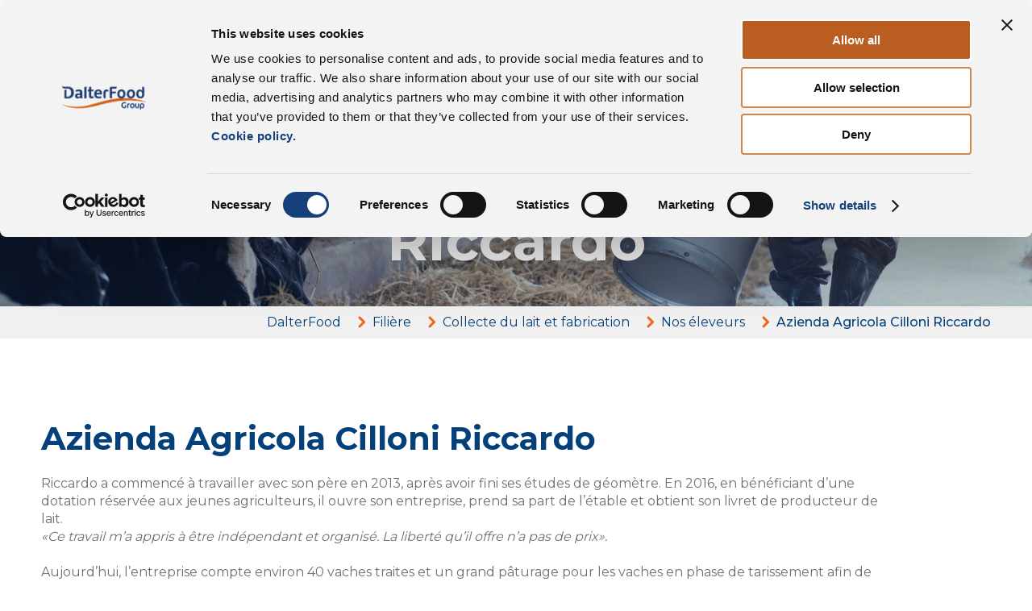

--- FILE ---
content_type: text/html; charset=UTF-8
request_url: https://www.dalterfood.com/fr/filiere/collecte-du-lait-et-fabrication/nos-eleveurs/azienda-agricola-cilloni-riccardo/
body_size: 11462
content:
<!DOCTYPE html>
<html lang="fr-FR">
<head>
  <title>Azienda Agricola Cilloni Riccardo | DalterFood Group</title>
  <script>
    var theme_url="https://www.dalterfood.com/wp-content/themes/dalter";
    var ajaxurl = 'https://www.dalterfood.com/wp-admin/admin-ajax.php';
    var filtri_attivi =[];
  </script>
	<meta charset="utf-8">
	<meta http-equiv="X-UA-Compatible" content="IE=edge">
	<meta name="viewport" content="width=device-width, initial-scale=1, shrink-to-fit=no">
  <!--	<link rel="icon" type="image/png" href="/favicon-32x32-1.png" /> -->
  <link rel="preconnect" href="https://fonts.googleapis.com">
	<link rel="preconnect" href="https://fonts.gstatic.com" crossorigin>
	<link href="https://fonts.googleapis.com/css2?family=Montserrat:wght@300;400;500;700&display=swap" rel="stylesheet">
  
  
	<style>
		.wpcf7-submit{
			display:none;
		}
		.recaptcha-btn{
			display:block;
		}
		.grecaptcha-badge { margin: 10px 0; }
	</style>
	<script type="text/javascript">
		var contactform = [];
		var checkIfCalled = true;
		var renderGoogleInvisibleRecaptchaFront = function() {
			// prevent form submit from enter key
			jQuery("input[name=_wpcf7]").attr("class","formid");
				jQuery('.wpcf7-form').on('keyup keypress', "input", function(e) {
				  var keyCode = e.keyCode || e.which;
				  if (keyCode === 13) {
					e.preventDefault();
					return false;
				  }
				});

			jQuery('.wpcf7-submit').each(function(index){

				var checkexclude = 0;
				var form = jQuery(this).closest('.wpcf7-form');
				var value = jQuery(form).find(".formid").val();
				// check form exclude from invisible recaptcha
								if(checkexclude == 0){
					// Hide the form orig submit button
					form.find('.wpcf7-submit').hide();

					// Fetch class and value of orig submit button
					btnClasses = form.find('.wpcf7-submit').attr('class');
					btnValue = form.find('.wpcf7-submit').attr('value');

					// Add custom button and recaptcha holder

					form.find('.wpcf7-submit').after('<input type="button" id="wpcf-custom-btn-'+index+'" class="'+btnClasses+'  recaptcha-btn recaptcha-btn-type-css" value="'+btnValue+'" title="'+btnValue+'" >');
					form.append('<div class="recaptcha-holder" id="recaptcha-holder-'+index+'"></div>');
					// Recaptcha rendenr from here
					var holderId = grecaptcha.render('recaptcha-holder-'+index,{
								'sitekey':'6LdyInIgAAAAAIarJiKVyftK-lvcwVdw5uH4fN3n',
								'size': 'invisible',
								'badge' : 'bottomright', // possible values: bottomright, bottomleft, inline
								'callback' : function (recaptchaToken) {
									//console.log(recaptchaToken);
									var response=jQuery('#recaptcha-holder-'+index).find('.g-recaptcha-response').val();
									//console.log(response);
									//Remove old response and store new respone
									jQuery('#recaptcha-holder-'+index).parent().find(".respose_post").remove();
									jQuery('#recaptcha-holder-'+index).after('<input type="hidden" name="g-recaptcha-response"  value="'+response+'" class="respose_post">')
									grecaptcha.reset(holderId);

									if(typeof customCF7Validator !== 'undefined'){
										if(!customCF7Validator(form)){
											return;
										}
									}
									// Call default Validator function
									else if(contactFormDefaultValidator(form)){
										return;
									}
									else{
										// hide the custom button and show orig submit button again and submit the form
										jQuery('#wpcf-custom-btn-'+index).hide();
										form.find('input[type=submit]').show();
										form.find("input[type=submit]").click();
										form.find('input[type=submit]').hide();
										jQuery('#wpcf-custom-btn-'+index).attr('style','');
									}
								}
						},false);

					// action call when click on custom button
					jQuery('#wpcf-custom-btn-'+index).click(function(event){
						event.preventDefault();
						// Call custom validator function
						if(typeof customCF7Validator == 'function'){
							if(!customCF7Validator(form)){
								return false;
							}
						}
						// Call default Validator function
						else if(contactFormDefaultValidator(form)){
							return false;
						}
						else if(grecaptcha.getResponse(holderId) != ''){
							grecaptcha.reset(holderId);
						}
						else{
							// execute the recaptcha challenge
							grecaptcha.execute(holderId);
						}
					});
				}
			});
		}
	</script><script  src="https://www.google.com/recaptcha/api.js?onload=renderGoogleInvisibleRecaptchaFront&render=explicit" async defer></script><meta name='robots' content='index, follow, max-image-preview:large, max-snippet:-1, max-video-preview:-1' />
	<style>img:is([sizes="auto" i], [sizes^="auto," i]) { contain-intrinsic-size: 3000px 1500px }</style>
	<link rel="alternate" href="https://www.dalterfood.com/la-filiera/raccolta-del-latte-e-produzione/i-nostri-allevatori/azienda-agricola-cilloni-riccardo/" hreflang="it" />
<link rel="alternate" href="https://www.dalterfood.com/en/our-supply-chain/milk-collection-and-cheese-production/our-farmers/azienda-agricola-cilloni-riccardo/" hreflang="en" />
<link rel="alternate" href="https://www.dalterfood.com/fr/filiere/collecte-du-lait-et-fabrication/nos-eleveurs/azienda-agricola-cilloni-riccardo/" hreflang="fr" />
<link rel="alternate" href="https://www.dalterfood.com/de/lieferkette/sammeln-der-milch-und-produktion/unsere-zuchter/azienda-agricola-cilloni-riccardo/" hreflang="de" />
<link rel="alternate" href="https://www.dalterfood.com/es/cadena-productiva/recogida-de-la-leche-y-produccion/nuestros-ganaderos/azienda-agricola-cilloni-riccardo/" hreflang="es" />

<!-- Google Tag Manager for WordPress by gtm4wp.com -->
<script data-cfasync="false" data-pagespeed-no-defer data-cookieconsent="ignore">
	var gtm4wp_datalayer_name = "dataLayer";
	var dataLayer = dataLayer || [];
</script>
<!-- End Google Tag Manager for WordPress by gtm4wp.com -->
	<!-- This site is optimized with the Yoast SEO plugin v23.8 - https://yoast.com/wordpress/plugins/seo/ -->
	<meta name="description" content="Découvrez nos éleveurs dévoués à la ferme Cilloni Riccardo, des contributeurs essentiels à la production de lait de haute qualité." />
	<link rel="canonical" href="https://www.dalterfood.com/fr/filiere/collecte-du-lait-et-fabrication/nos-eleveurs/azienda-agricola-cilloni-riccardo/" />
	<meta property="og:locale" content="fr_FR" />
	<meta property="og:locale:alternate" content="it_IT" />
	<meta property="og:locale:alternate" content="en_GB" />
	<meta property="og:locale:alternate" content="de_DE" />
	<meta property="og:locale:alternate" content="es_ES" />
	<meta property="og:type" content="article" />
	<meta property="og:title" content="Azienda Agricola Cilloni Riccardo | DalterFood Group" />
	<meta property="og:description" content="Découvrez nos éleveurs dévoués à la ferme Cilloni Riccardo, des contributeurs essentiels à la production de lait de haute qualité." />
	<meta property="og:url" content="https://www.dalterfood.com/fr/filiere/collecte-du-lait-et-fabrication/nos-eleveurs/azienda-agricola-cilloni-riccardo/" />
	<meta property="og:site_name" content="DalterFood Group" />
	<meta property="article:publisher" content="https://www.facebook.com/dalteralimentari" />
	<meta property="article:modified_time" content="2024-03-27T14:21:26+00:00" />
	<meta property="og:image" content="https://www.dalterfood.com/wp-content/uploads/2022/08/dalterfood_jpg_1200x630.001-1.jpeg" />
	<meta property="og:image:width" content="1200" />
	<meta property="og:image:height" content="630" />
	<meta property="og:image:type" content="image/jpeg" />
	<meta name="twitter:card" content="summary_large_image" />
	<script type="application/ld+json" class="yoast-schema-graph">{"@context":"https://schema.org","@graph":[{"@type":"WebPage","@id":"https://www.dalterfood.com/fr/filiere/collecte-du-lait-et-fabrication/nos-eleveurs/azienda-agricola-cilloni-riccardo/","url":"https://www.dalterfood.com/fr/filiere/collecte-du-lait-et-fabrication/nos-eleveurs/azienda-agricola-cilloni-riccardo/","name":"Azienda Agricola Cilloni Riccardo | DalterFood Group","isPartOf":{"@id":"https://www.dalterfood.com/fr/#website"},"datePublished":"2023-07-11T13:50:03+00:00","dateModified":"2024-03-27T14:21:26+00:00","description":"Découvrez nos éleveurs dévoués à la ferme Cilloni Riccardo, des contributeurs essentiels à la production de lait de haute qualité.","breadcrumb":{"@id":"https://www.dalterfood.com/fr/filiere/collecte-du-lait-et-fabrication/nos-eleveurs/azienda-agricola-cilloni-riccardo/#breadcrumb"},"inLanguage":"fr-FR","potentialAction":[{"@type":"ReadAction","target":["https://www.dalterfood.com/fr/filiere/collecte-du-lait-et-fabrication/nos-eleveurs/azienda-agricola-cilloni-riccardo/"]}]},{"@type":"BreadcrumbList","@id":"https://www.dalterfood.com/fr/filiere/collecte-du-lait-et-fabrication/nos-eleveurs/azienda-agricola-cilloni-riccardo/#breadcrumb","itemListElement":[{"@type":"ListItem","position":1,"name":"Home","item":"https://www.dalterfood.com/fr/"},{"@type":"ListItem","position":2,"name":"De la fabrication à la distribution","item":"https://www.dalterfood.com/fr/filiere/"},{"@type":"ListItem","position":3,"name":"Collecte du lait et fabrication","item":"https://www.dalterfood.com/fr/filiere/collecte-du-lait-et-fabrication/"},{"@type":"ListItem","position":4,"name":"Nos éleveurs","item":"https://www.dalterfood.com/fr/filiere/collecte-du-lait-et-fabrication/nos-eleveurs/"},{"@type":"ListItem","position":5,"name":"Azienda Agricola Cilloni Riccardo"}]},{"@type":"WebSite","@id":"https://www.dalterfood.com/fr/#website","url":"https://www.dalterfood.com/fr/","name":"DalterFood Group","description":"","publisher":{"@id":"https://www.dalterfood.com/fr/#organization"},"potentialAction":[{"@type":"SearchAction","target":{"@type":"EntryPoint","urlTemplate":"https://www.dalterfood.com/fr/?s={search_term_string}"},"query-input":{"@type":"PropertyValueSpecification","valueRequired":true,"valueName":"search_term_string"}}],"inLanguage":"fr-FR"},{"@type":"Organization","@id":"https://www.dalterfood.com/fr/#organization","name":"DalterFood Group","url":"https://www.dalterfood.com/fr/","logo":{"@type":"ImageObject","inLanguage":"fr-FR","@id":"https://www.dalterfood.com/fr/#/schema/logo/image/","url":"https://www.dalterfood.com/wp-content/uploads/2022/08/dalterfood_jpg_1200x630.001-1.jpeg","contentUrl":"https://www.dalterfood.com/wp-content/uploads/2022/08/dalterfood_jpg_1200x630.001-1.jpeg","width":1200,"height":630,"caption":"DalterFood Group"},"image":{"@id":"https://www.dalterfood.com/fr/#/schema/logo/image/"},"sameAs":["https://www.facebook.com/dalteralimentari","https://www.linkedin.com/company/dalterfood-group/","https://www.youtube.com/user/dalteralimentari"]}]}</script>
	<!-- / Yoast SEO plugin. -->


<script type="text/javascript">
/* <![CDATA[ */
window._wpemojiSettings = {"baseUrl":"https:\/\/s.w.org\/images\/core\/emoji\/15.0.3\/72x72\/","ext":".png","svgUrl":"https:\/\/s.w.org\/images\/core\/emoji\/15.0.3\/svg\/","svgExt":".svg","source":{"concatemoji":"https:\/\/www.dalterfood.com\/wp-includes\/js\/wp-emoji-release.min.js?ver=6.7.1"}};
/*! This file is auto-generated */
!function(i,n){var o,s,e;function c(e){try{var t={supportTests:e,timestamp:(new Date).valueOf()};sessionStorage.setItem(o,JSON.stringify(t))}catch(e){}}function p(e,t,n){e.clearRect(0,0,e.canvas.width,e.canvas.height),e.fillText(t,0,0);var t=new Uint32Array(e.getImageData(0,0,e.canvas.width,e.canvas.height).data),r=(e.clearRect(0,0,e.canvas.width,e.canvas.height),e.fillText(n,0,0),new Uint32Array(e.getImageData(0,0,e.canvas.width,e.canvas.height).data));return t.every(function(e,t){return e===r[t]})}function u(e,t,n){switch(t){case"flag":return n(e,"\ud83c\udff3\ufe0f\u200d\u26a7\ufe0f","\ud83c\udff3\ufe0f\u200b\u26a7\ufe0f")?!1:!n(e,"\ud83c\uddfa\ud83c\uddf3","\ud83c\uddfa\u200b\ud83c\uddf3")&&!n(e,"\ud83c\udff4\udb40\udc67\udb40\udc62\udb40\udc65\udb40\udc6e\udb40\udc67\udb40\udc7f","\ud83c\udff4\u200b\udb40\udc67\u200b\udb40\udc62\u200b\udb40\udc65\u200b\udb40\udc6e\u200b\udb40\udc67\u200b\udb40\udc7f");case"emoji":return!n(e,"\ud83d\udc26\u200d\u2b1b","\ud83d\udc26\u200b\u2b1b")}return!1}function f(e,t,n){var r="undefined"!=typeof WorkerGlobalScope&&self instanceof WorkerGlobalScope?new OffscreenCanvas(300,150):i.createElement("canvas"),a=r.getContext("2d",{willReadFrequently:!0}),o=(a.textBaseline="top",a.font="600 32px Arial",{});return e.forEach(function(e){o[e]=t(a,e,n)}),o}function t(e){var t=i.createElement("script");t.src=e,t.defer=!0,i.head.appendChild(t)}"undefined"!=typeof Promise&&(o="wpEmojiSettingsSupports",s=["flag","emoji"],n.supports={everything:!0,everythingExceptFlag:!0},e=new Promise(function(e){i.addEventListener("DOMContentLoaded",e,{once:!0})}),new Promise(function(t){var n=function(){try{var e=JSON.parse(sessionStorage.getItem(o));if("object"==typeof e&&"number"==typeof e.timestamp&&(new Date).valueOf()<e.timestamp+604800&&"object"==typeof e.supportTests)return e.supportTests}catch(e){}return null}();if(!n){if("undefined"!=typeof Worker&&"undefined"!=typeof OffscreenCanvas&&"undefined"!=typeof URL&&URL.createObjectURL&&"undefined"!=typeof Blob)try{var e="postMessage("+f.toString()+"("+[JSON.stringify(s),u.toString(),p.toString()].join(",")+"));",r=new Blob([e],{type:"text/javascript"}),a=new Worker(URL.createObjectURL(r),{name:"wpTestEmojiSupports"});return void(a.onmessage=function(e){c(n=e.data),a.terminate(),t(n)})}catch(e){}c(n=f(s,u,p))}t(n)}).then(function(e){for(var t in e)n.supports[t]=e[t],n.supports.everything=n.supports.everything&&n.supports[t],"flag"!==t&&(n.supports.everythingExceptFlag=n.supports.everythingExceptFlag&&n.supports[t]);n.supports.everythingExceptFlag=n.supports.everythingExceptFlag&&!n.supports.flag,n.DOMReady=!1,n.readyCallback=function(){n.DOMReady=!0}}).then(function(){return e}).then(function(){var e;n.supports.everything||(n.readyCallback(),(e=n.source||{}).concatemoji?t(e.concatemoji):e.wpemoji&&e.twemoji&&(t(e.twemoji),t(e.wpemoji)))}))}((window,document),window._wpemojiSettings);
/* ]]> */
</script>
<style id='wp-emoji-styles-inline-css' type='text/css'>

	img.wp-smiley, img.emoji {
		display: inline !important;
		border: none !important;
		box-shadow: none !important;
		height: 1em !important;
		width: 1em !important;
		margin: 0 0.07em !important;
		vertical-align: -0.1em !important;
		background: none !important;
		padding: 0 !important;
	}
</style>
<link rel='stylesheet' id='wp-block-library-css' href='https://www.dalterfood.com/wp-includes/css/dist/block-library/style.min.css?ver=6.7.1' type='text/css' media='all' />
<style id='classic-theme-styles-inline-css' type='text/css'>
/*! This file is auto-generated */
.wp-block-button__link{color:#fff;background-color:#32373c;border-radius:9999px;box-shadow:none;text-decoration:none;padding:calc(.667em + 2px) calc(1.333em + 2px);font-size:1.125em}.wp-block-file__button{background:#32373c;color:#fff;text-decoration:none}
</style>
<style id='global-styles-inline-css' type='text/css'>
:root{--wp--preset--aspect-ratio--square: 1;--wp--preset--aspect-ratio--4-3: 4/3;--wp--preset--aspect-ratio--3-4: 3/4;--wp--preset--aspect-ratio--3-2: 3/2;--wp--preset--aspect-ratio--2-3: 2/3;--wp--preset--aspect-ratio--16-9: 16/9;--wp--preset--aspect-ratio--9-16: 9/16;--wp--preset--color--black: #000000;--wp--preset--color--cyan-bluish-gray: #abb8c3;--wp--preset--color--white: #ffffff;--wp--preset--color--pale-pink: #f78da7;--wp--preset--color--vivid-red: #cf2e2e;--wp--preset--color--luminous-vivid-orange: #ff6900;--wp--preset--color--luminous-vivid-amber: #fcb900;--wp--preset--color--light-green-cyan: #7bdcb5;--wp--preset--color--vivid-green-cyan: #00d084;--wp--preset--color--pale-cyan-blue: #8ed1fc;--wp--preset--color--vivid-cyan-blue: #0693e3;--wp--preset--color--vivid-purple: #9b51e0;--wp--preset--gradient--vivid-cyan-blue-to-vivid-purple: linear-gradient(135deg,rgba(6,147,227,1) 0%,rgb(155,81,224) 100%);--wp--preset--gradient--light-green-cyan-to-vivid-green-cyan: linear-gradient(135deg,rgb(122,220,180) 0%,rgb(0,208,130) 100%);--wp--preset--gradient--luminous-vivid-amber-to-luminous-vivid-orange: linear-gradient(135deg,rgba(252,185,0,1) 0%,rgba(255,105,0,1) 100%);--wp--preset--gradient--luminous-vivid-orange-to-vivid-red: linear-gradient(135deg,rgba(255,105,0,1) 0%,rgb(207,46,46) 100%);--wp--preset--gradient--very-light-gray-to-cyan-bluish-gray: linear-gradient(135deg,rgb(238,238,238) 0%,rgb(169,184,195) 100%);--wp--preset--gradient--cool-to-warm-spectrum: linear-gradient(135deg,rgb(74,234,220) 0%,rgb(151,120,209) 20%,rgb(207,42,186) 40%,rgb(238,44,130) 60%,rgb(251,105,98) 80%,rgb(254,248,76) 100%);--wp--preset--gradient--blush-light-purple: linear-gradient(135deg,rgb(255,206,236) 0%,rgb(152,150,240) 100%);--wp--preset--gradient--blush-bordeaux: linear-gradient(135deg,rgb(254,205,165) 0%,rgb(254,45,45) 50%,rgb(107,0,62) 100%);--wp--preset--gradient--luminous-dusk: linear-gradient(135deg,rgb(255,203,112) 0%,rgb(199,81,192) 50%,rgb(65,88,208) 100%);--wp--preset--gradient--pale-ocean: linear-gradient(135deg,rgb(255,245,203) 0%,rgb(182,227,212) 50%,rgb(51,167,181) 100%);--wp--preset--gradient--electric-grass: linear-gradient(135deg,rgb(202,248,128) 0%,rgb(113,206,126) 100%);--wp--preset--gradient--midnight: linear-gradient(135deg,rgb(2,3,129) 0%,rgb(40,116,252) 100%);--wp--preset--font-size--small: 13px;--wp--preset--font-size--medium: 20px;--wp--preset--font-size--large: 36px;--wp--preset--font-size--x-large: 42px;--wp--preset--spacing--20: 0.44rem;--wp--preset--spacing--30: 0.67rem;--wp--preset--spacing--40: 1rem;--wp--preset--spacing--50: 1.5rem;--wp--preset--spacing--60: 2.25rem;--wp--preset--spacing--70: 3.38rem;--wp--preset--spacing--80: 5.06rem;--wp--preset--shadow--natural: 6px 6px 9px rgba(0, 0, 0, 0.2);--wp--preset--shadow--deep: 12px 12px 50px rgba(0, 0, 0, 0.4);--wp--preset--shadow--sharp: 6px 6px 0px rgba(0, 0, 0, 0.2);--wp--preset--shadow--outlined: 6px 6px 0px -3px rgba(255, 255, 255, 1), 6px 6px rgba(0, 0, 0, 1);--wp--preset--shadow--crisp: 6px 6px 0px rgba(0, 0, 0, 1);}:where(.is-layout-flex){gap: 0.5em;}:where(.is-layout-grid){gap: 0.5em;}body .is-layout-flex{display: flex;}.is-layout-flex{flex-wrap: wrap;align-items: center;}.is-layout-flex > :is(*, div){margin: 0;}body .is-layout-grid{display: grid;}.is-layout-grid > :is(*, div){margin: 0;}:where(.wp-block-columns.is-layout-flex){gap: 2em;}:where(.wp-block-columns.is-layout-grid){gap: 2em;}:where(.wp-block-post-template.is-layout-flex){gap: 1.25em;}:where(.wp-block-post-template.is-layout-grid){gap: 1.25em;}.has-black-color{color: var(--wp--preset--color--black) !important;}.has-cyan-bluish-gray-color{color: var(--wp--preset--color--cyan-bluish-gray) !important;}.has-white-color{color: var(--wp--preset--color--white) !important;}.has-pale-pink-color{color: var(--wp--preset--color--pale-pink) !important;}.has-vivid-red-color{color: var(--wp--preset--color--vivid-red) !important;}.has-luminous-vivid-orange-color{color: var(--wp--preset--color--luminous-vivid-orange) !important;}.has-luminous-vivid-amber-color{color: var(--wp--preset--color--luminous-vivid-amber) !important;}.has-light-green-cyan-color{color: var(--wp--preset--color--light-green-cyan) !important;}.has-vivid-green-cyan-color{color: var(--wp--preset--color--vivid-green-cyan) !important;}.has-pale-cyan-blue-color{color: var(--wp--preset--color--pale-cyan-blue) !important;}.has-vivid-cyan-blue-color{color: var(--wp--preset--color--vivid-cyan-blue) !important;}.has-vivid-purple-color{color: var(--wp--preset--color--vivid-purple) !important;}.has-black-background-color{background-color: var(--wp--preset--color--black) !important;}.has-cyan-bluish-gray-background-color{background-color: var(--wp--preset--color--cyan-bluish-gray) !important;}.has-white-background-color{background-color: var(--wp--preset--color--white) !important;}.has-pale-pink-background-color{background-color: var(--wp--preset--color--pale-pink) !important;}.has-vivid-red-background-color{background-color: var(--wp--preset--color--vivid-red) !important;}.has-luminous-vivid-orange-background-color{background-color: var(--wp--preset--color--luminous-vivid-orange) !important;}.has-luminous-vivid-amber-background-color{background-color: var(--wp--preset--color--luminous-vivid-amber) !important;}.has-light-green-cyan-background-color{background-color: var(--wp--preset--color--light-green-cyan) !important;}.has-vivid-green-cyan-background-color{background-color: var(--wp--preset--color--vivid-green-cyan) !important;}.has-pale-cyan-blue-background-color{background-color: var(--wp--preset--color--pale-cyan-blue) !important;}.has-vivid-cyan-blue-background-color{background-color: var(--wp--preset--color--vivid-cyan-blue) !important;}.has-vivid-purple-background-color{background-color: var(--wp--preset--color--vivid-purple) !important;}.has-black-border-color{border-color: var(--wp--preset--color--black) !important;}.has-cyan-bluish-gray-border-color{border-color: var(--wp--preset--color--cyan-bluish-gray) !important;}.has-white-border-color{border-color: var(--wp--preset--color--white) !important;}.has-pale-pink-border-color{border-color: var(--wp--preset--color--pale-pink) !important;}.has-vivid-red-border-color{border-color: var(--wp--preset--color--vivid-red) !important;}.has-luminous-vivid-orange-border-color{border-color: var(--wp--preset--color--luminous-vivid-orange) !important;}.has-luminous-vivid-amber-border-color{border-color: var(--wp--preset--color--luminous-vivid-amber) !important;}.has-light-green-cyan-border-color{border-color: var(--wp--preset--color--light-green-cyan) !important;}.has-vivid-green-cyan-border-color{border-color: var(--wp--preset--color--vivid-green-cyan) !important;}.has-pale-cyan-blue-border-color{border-color: var(--wp--preset--color--pale-cyan-blue) !important;}.has-vivid-cyan-blue-border-color{border-color: var(--wp--preset--color--vivid-cyan-blue) !important;}.has-vivid-purple-border-color{border-color: var(--wp--preset--color--vivid-purple) !important;}.has-vivid-cyan-blue-to-vivid-purple-gradient-background{background: var(--wp--preset--gradient--vivid-cyan-blue-to-vivid-purple) !important;}.has-light-green-cyan-to-vivid-green-cyan-gradient-background{background: var(--wp--preset--gradient--light-green-cyan-to-vivid-green-cyan) !important;}.has-luminous-vivid-amber-to-luminous-vivid-orange-gradient-background{background: var(--wp--preset--gradient--luminous-vivid-amber-to-luminous-vivid-orange) !important;}.has-luminous-vivid-orange-to-vivid-red-gradient-background{background: var(--wp--preset--gradient--luminous-vivid-orange-to-vivid-red) !important;}.has-very-light-gray-to-cyan-bluish-gray-gradient-background{background: var(--wp--preset--gradient--very-light-gray-to-cyan-bluish-gray) !important;}.has-cool-to-warm-spectrum-gradient-background{background: var(--wp--preset--gradient--cool-to-warm-spectrum) !important;}.has-blush-light-purple-gradient-background{background: var(--wp--preset--gradient--blush-light-purple) !important;}.has-blush-bordeaux-gradient-background{background: var(--wp--preset--gradient--blush-bordeaux) !important;}.has-luminous-dusk-gradient-background{background: var(--wp--preset--gradient--luminous-dusk) !important;}.has-pale-ocean-gradient-background{background: var(--wp--preset--gradient--pale-ocean) !important;}.has-electric-grass-gradient-background{background: var(--wp--preset--gradient--electric-grass) !important;}.has-midnight-gradient-background{background: var(--wp--preset--gradient--midnight) !important;}.has-small-font-size{font-size: var(--wp--preset--font-size--small) !important;}.has-medium-font-size{font-size: var(--wp--preset--font-size--medium) !important;}.has-large-font-size{font-size: var(--wp--preset--font-size--large) !important;}.has-x-large-font-size{font-size: var(--wp--preset--font-size--x-large) !important;}
:where(.wp-block-post-template.is-layout-flex){gap: 1.25em;}:where(.wp-block-post-template.is-layout-grid){gap: 1.25em;}
:where(.wp-block-columns.is-layout-flex){gap: 2em;}:where(.wp-block-columns.is-layout-grid){gap: 2em;}
:root :where(.wp-block-pullquote){font-size: 1.5em;line-height: 1.6;}
</style>
<link rel='stylesheet' id='contact-form-7-css' href='https://www.dalterfood.com/wp-content/plugins/contact-form-7/includes/css/styles.css?ver=5.6&#038;h=8e9289542ee550abf0dcdccbde57c14e' type='text/css' media='all' />
<style id='contact-form-7-inline-css' type='text/css'>
.wpcf7 .wpcf7-recaptcha iframe {margin-bottom: 0;}.wpcf7 .wpcf7-recaptcha[data-align="center"] > div {margin: 0 auto;}.wpcf7 .wpcf7-recaptcha[data-align="right"] > div {margin: 0 0 0 auto;}
</style>
<link rel='stylesheet' id='swiper-css-css' href='https://www.dalterfood.com/wp-content/themes/dalter/css/swiper-bundle.min.css?ver=1.0.1&#038;h=d5040fbdf39a13ea5663f3d62c99c189' type='text/css' media='all' />
<link rel='stylesheet' id='animate-css' href='https://www.dalterfood.com/wp-content/themes/dalter/css/animate.css?ver=1655122041&#038;h=0210644fd7f1baeba6e89d291173e719' type='text/css' media='all' />
<link rel='stylesheet' id='main-css' href='https://www.dalterfood.com/wp-content/themes/dalter/css/style.css?ver=1763398659&#038;h=273bc4d20984f4d7260c92cd7cbb4be2' type='text/css' media='all' />
<link rel='stylesheet' id='font-awesome-css' href='https://www.dalterfood.com/wp-content/themes/dalter/css/all.css?ver=1656319601&#038;h=49d1badbaf94d7afc83691f753852fc4' type='text/css' media='all' />
<script type="text/javascript" src="https://www.dalterfood.com/wp-includes/js/jquery/jquery.min.js?ver=3.7.1" id="jquery-core-js"></script>
<script type="text/javascript" src="https://www.dalterfood.com/wp-includes/js/jquery/jquery-migrate.min.js?ver=3.4.1" id="jquery-migrate-js"></script>
<script type="text/javascript" src="https://www.dalterfood.com/wp-content/plugins/cf7-invisible-recaptcha/js/cf7_invisible_recaptcha.js?ver=1.2.3&amp;h=9d6c1fca1d7f0208d147930a9b2448ed" id="cf7_invisible_recaptcha_functions-js"></script>
<script type="text/javascript" src="https://www.dalterfood.com/wp-content/themes/dalter/js/jquery-1.12.4.min.js?ver=6.7.1&amp;h=bbd3741a5f595da4abe42a97a5c7e94a" id="jquery3-js"></script>
<script type="text/javascript" src="https://www.dalterfood.com/wp-content/themes/dalter/js/swiper-bundle.min.js?ver=6.7.1&amp;h=84689420b71d220563b3a5777142c518" id="swiper-js-js"></script>
<script type="text/javascript" src="https://www.dalterfood.com/wp-content/themes/dalter/js/scrolla.jquery.js?ver=6.7.1&amp;h=bbd3741a5f595da4abe42a97a5c7e94a" id="scrolla-js"></script>
<script type="text/javascript" src="https://www.dalterfood.com/wp-content/themes/dalter/js/chart.min.js?ver=6.7.1&amp;h=51b6c06041c7e338ec323080387b1fe5" id="chart-js"></script>
<script type="text/javascript" src="https://www.dalterfood.com/wp-content/themes/dalter/js/chartjs-plugin-deferred.js?ver=6.7.1&amp;h=51b6c06041c7e338ec323080387b1fe5" id="chart-def-js"></script>
<script type="text/javascript" src="https://www.dalterfood.com/wp-content/themes/dalter/js/chartjs-plugin-datalabels.min.js?ver=6.7.1&amp;h=51b6c06041c7e338ec323080387b1fe5" id="chart-label-js"></script>
<script type="text/javascript" src="https://www.dalterfood.com/wp-content/themes/dalter/js/cross.js?ver=1672767834&amp;h=d3fe8fd12950690b742e5eecca691046" id="cross-js"></script>
<script type="text/javascript" src="https://www.dalterfood.com/wp-content/themes/dalter/js/filtri.js?ver=1766052871&amp;h=f70f4ae95fc5d033c36a1ef30c11c618" id="filtri-js"></script>
<link rel="https://api.w.org/" href="https://www.dalterfood.com/wp-json/" /><link rel="alternate" title="JSON" type="application/json" href="https://www.dalterfood.com/wp-json/wp/v2/pages/6623" /><link rel="EditURI" type="application/rsd+xml" title="RSD" href="https://www.dalterfood.com/xmlrpc.php?rsd" />
<meta name="generator" content="WordPress 6.7.1" />
<link rel='shortlink' href='https://www.dalterfood.com/?p=6623' />
<link rel="alternate" title="oEmbed (JSON)" type="application/json+oembed" href="https://www.dalterfood.com/wp-json/oembed/1.0/embed?url=https%3A%2F%2Fwww.dalterfood.com%2Ffr%2Ffiliere%2Fcollecte-du-lait-et-fabrication%2Fnos-eleveurs%2Fazienda-agricola-cilloni-riccardo%2F" />
<link rel="alternate" title="oEmbed (XML)" type="text/xml+oembed" href="https://www.dalterfood.com/wp-json/oembed/1.0/embed?url=https%3A%2F%2Fwww.dalterfood.com%2Ffr%2Ffiliere%2Fcollecte-du-lait-et-fabrication%2Fnos-eleveurs%2Fazienda-agricola-cilloni-riccardo%2F&#038;format=xml" />

<!-- Google Tag Manager for WordPress by gtm4wp.com -->
<!-- GTM Container placement set to automatic -->
<script data-cfasync="false" data-pagespeed-no-defer data-cookieconsent="ignore">
	var dataLayer_content = {"pagePostType":"page","pagePostType2":"single-page"};
	dataLayer.push( dataLayer_content );
</script>
<script data-cfasync="false" data-cookieconsent="ignore">
(function(w,d,s,l,i){w[l]=w[l]||[];w[l].push({'gtm.start':
new Date().getTime(),event:'gtm.js'});var f=d.getElementsByTagName(s)[0],
j=d.createElement(s),dl=l!='dataLayer'?'&l='+l:'';j.async=true;j.src=
'//www.googletagmanager.com/gtm.'+'js?id='+i+dl;f.parentNode.insertBefore(j,f);
})(window,document,'script','dataLayer','GTM-N77QF3J');
</script>
<!-- End Google Tag Manager -->
<!-- End Google Tag Manager for WordPress by gtm4wp.com --><link rel="icon" href="https://www.dalterfood.com/wp-content/uploads/2024/06/cropped-dalter-logo-32x32.jpg" sizes="32x32" />
<link rel="icon" href="https://www.dalterfood.com/wp-content/uploads/2024/06/cropped-dalter-logo-192x192.jpg" sizes="192x192" />
<link rel="apple-touch-icon" href="https://www.dalterfood.com/wp-content/uploads/2024/06/cropped-dalter-logo-180x180.jpg" />
<meta name="msapplication-TileImage" content="https://www.dalterfood.com/wp-content/uploads/2024/06/cropped-dalter-logo-270x270.jpg" />
    
</head>
<body class="page-template-default page page-id-6623 page-child parent-pageid-3978 wp-custom-logo lang_fr">
  


  <div class="tipo  internalPage ">
    <div class="rowMin wrapperSupertop">
			<div class="supertop rowMaxW">
      <a class="mainLogo" href="https://www.dalterfood.com/fr" title="DalterFood Group"><img src="https://www.dalterfood.com/wp-content/themes/dalter/img/dalter-logo.svg" alt="DalterFood Group"></a>
				<ul class="mainMenu">
                          <li class="submenuBlock">
                  
                  <span>À propos de nous</span>                  <ul class="submenuBlockEl">
                                        <li class=""><a href="https://www.dalterfood.com/fr/le-groupe/" title="Notre groupe">Notre groupe</a></li>
                    
                                        <li class=""><a href="https://www.dalterfood.com/fr/l-histoire/" title="Notre histoire">Notre histoire</a></li>
                    
                                        <li class=""><a href="https://www.dalterfood.com/fr/les-societes/" title="Nos sociétés">Nos sociétés</a></li>
                    
                                        <li class=""><a href="https://www.dalterfood.com/fr/news-fr/" title="News">News</a></li>
                    
                                      </ul>
                </li>
                                <li class="submenuBlock">
                  
                  <span><a href="https://www.dalterfood.com/fr/nos-produits/" title="Nos produits">Nos produits</a></span>                  <ul class="submenuBlockEl">
                                        <li class=""><a href="https://www.dalterfood.com/fr/formaggio/parmigiano-reggiano-fr/" title="Parmigiano Reggiano">Parmigiano Reggiano</a></li>
                    
                                        <li class=""><a href="https://www.dalterfood.com/fr/formaggio/grana-padano-fr/" title="Grana Padano">Grana Padano</a></li>
                    
                                        <li class=""><a href="https://www.dalterfood.com/fr/formaggio/pecorino-romano-fr/" title="Pecorino Romano">Pecorino Romano</a></li>
                    
                                        <li class=""><a href="https://www.dalterfood.com/fr/formaggio/pecorino-sardo-fr/" title="Pecorino Sardo">Pecorino Sardo</a></li>
                    
                                        <li class=""><a href="https://www.dalterfood.com/fr/formaggio/spinoro-fr/" title="Spinoro">Spinoro</a></li>
                    
                                        <li class=""><a href="https://www.dalterfood.com/fr/formaggio/pastamore-fr/" title="Pastamore">Pastamore</a></li>
                    
                                        <li class=""><a href="https://www.dalterfood.com/fr/formaggio/kinara-al-tartufo-fr/" title="Kinara® al Tartufo">Kinara® al Tartufo</a></li>
                    
                                        <li class=""><a href="https://www.dalterfood.com/fr/formaggio/mozzarella-fr/" title="Mozzarella">Mozzarella</a></li>
                    
                                        <li class=""><a href="https://www.dalterfood.com/fr/formaggio/burrata-fr/" title="Burrata">Burrata</a></li>
                    
                                        <li class=""><a href="https://www.dalterfood.com/fr/formaggio/melanges-de-fromages-rapes/" title="Mélanges de fromages râpés">Mélanges de fromages râpés</a></li>
                    
                                        <li class=""><a href="https://www.dalterfood.com/fr/formaggio/autres-fromages/" title="Autres fromages">Autres fromages</a></li>
                    
                                        <li class=""><a href="https://www.dalterfood.com/fr/nos-produits/les-coupes/" title="Guide des coupes">Guide des coupes</a></li>
                    
                                        <li class=""><a href="https://www.dalterfood.com/fr/nos-produits/les-emballages/" title="Guide des emballages">Guide des emballages</a></li>
                    
                                      </ul>
                </li>
                                <li class="submenuBlock">
                  
                  <span><a href="https://www.dalterfood.com/fr/secteurs/" title="Secteurs">Secteurs</a></span>                  <ul class="submenuBlockEl">
                                        <li class=""><a href="https://www.dalterfood.com/fr/secteurs/industrie-alimentaire/" title="Industrie alimentaire">Industrie alimentaire</a></li>
                    
                                        <li class=""><a href="https://www.dalterfood.com/fr/secteurs/restauration/" title="Restauration">Restauration</a></li>
                    
                                        <li class=""><a href="https://www.dalterfood.com/fr/secteurs/vente-au-detail/" title="Vente au détail">Vente au détail</a></li>
                    
                                      </ul>
                </li>
                                <li class="submenuBlock">
                  
                  <span><a href="https://www.dalterfood.com/fr/filiere/" title="Filière">Filière</a></span>                  <ul class="submenuBlockEl">
                                        <li class=""><a href="https://www.dalterfood.com/fr/filiere/collecte-du-lait-et-fabrication/" title="Collecte du lait et fabrication">Collecte du lait et fabrication</a></li>
                    
                                        <li class=""><a href="https://www.dalterfood.com/fr/filiere/recherche-et-developpement/" title="Recherche et développement">Recherche et développement</a></li>
                    
                                        <li class=""><a href="https://www.dalterfood.com/fr/filiere/selection-des-matieres-premieres/" title="Sélection des matières premières">Sélection des matières premières</a></li>
                    
                                        <li class=""><a href="https://www.dalterfood.com/fr/filiere/coupe-et-conditionnement-fromages/" title="Coupe et conditionnement">Coupe et conditionnement</a></li>
                    
                                        <li class=""><a href="https://www.dalterfood.com/fr/filiere/exportation-et-distribution-fromages/" title="Exportation et distribution">Exportation et distribution</a></li>
                    
                                      </ul>
                </li>
                                <li class="submenuBlock">
                  
                  <span>Avantages</span>                  <ul class="submenuBlockEl">
                                        <li class=""><a href="https://www.dalterfood.com/fr/atouts/" title="Nos atouts">Nos atouts</a></li>
                    
                                        <li class=""><a href="https://www.dalterfood.com/fr/certifications-fr/" title="Les certifications">Les certifications</a></li>
                    
                                      </ul>
                </li>
                                <li class="submenuBlock">
                  
                  <span><a href="https://www.dalterfood.com/fr/durabilite/" title="Durabilité">Durabilité</a></span>                  <ul class="submenuBlockEl">
                                        <li class=""><a href="https://www.dalterfood.com/fr/durabilite/bien-etre-animal/" title="Bien Etre Animal">Bien Etre Animal</a></li>
                    
                                        <li class=""><a href="https://www.dalterfood.com/fr/durabilite/impact-environnement/" title="Impact Environnement">Impact Environnement</a></li>
                    
                                        <li class=""><a href="https://www.dalterfood.com/fr/durabilite/durabilite-sociale/" title="Durabilité sociale">Durabilité sociale</a></li>
                    
                                        <li class=""><a href="https://www.dalterfood.com/fr/durabilite/diversite-et-inclusion/" title="Diversité et inclusion">Diversité et inclusion</a></li>
                    
                                      </ul>
                </li>
                                <li class="submenuBlock">
                  
                  <span>Contacts</span>                  <ul class="submenuBlockEl">
                                        <li class=""><a href="https://www.dalterfood.com/fr/demande-d-informations/" title="Demande d’informations">Demande d’informations</a></li>
                    
                                        <li class=""><a href="https://www.dalterfood.com/fr/rejoignez-notre-equipe/" title="Rejoignez notre équipe">Rejoignez notre équipe</a></li>
                    
                                      </ul>
                </li>
                					<li class="submenuBlock switchLang">
						<span class="selEl">fr <img class="arrowDown" src="https://www.dalterfood.com/wp-content/themes/dalter/img/icon/arrow-slim-blu-min.svg"  alt="flèche"></span>
						<ul class="submenuBlockEl">
              <li><a href="https://www.dalterfood.com/la-filiera/raccolta-del-latte-e-produzione/i-nostri-allevatori/azienda-agricola-cilloni-riccardo/">it</a></li><li><a href="https://www.dalterfood.com/en/our-supply-chain/milk-collection-and-cheese-production/our-farmers/azienda-agricola-cilloni-riccardo/">en</a></li><li><a href="https://www.dalterfood.com/de/lieferkette/sammeln-der-milch-und-produktion/unsere-zuchter/azienda-agricola-cilloni-riccardo/">de</a></li><li><a href="https://www.dalterfood.com/es/cadena-productiva/recogida-de-la-leche-y-produccion/nuestros-ganaderos/azienda-agricola-cilloni-riccardo/">es</a></li>							
							
						</ul>
					</li>
					
					<li class="mainSearchbtn"><img src="https://www.dalterfood.com/wp-content/themes/dalter/img/icon/search.svg" alt="Recherchez"></li>
				</ul>
				<img class="menuMobile" src="https://www.dalterfood.com/wp-content/themes/dalter/img/icon/mobMenu.svg" alt="menu">
				<img class="closeMobileMenu" src="https://www.dalterfood.com/wp-content/themes/dalter/img/icon/close.svg" alt="menu">
			</div>
		</div>
        <div class="top ">
	    <header class="header">
      <div class="textArea">
        <h1 class="mainTitle animateEl" data-animate="fadeIn" data-duration="1s" data-delay="0.6s">Azienda Agricola Cilloni Riccardo</h1>
        <h2 class="mainSubTitle animateEl" data-animate="fadeInUp" data-duration="1s" data-delay="0s">Nos éleveurs</h2>
      </div>
    </header>
	    <div class="topImgWrap">	
      <img src="https://www.dalterfood.com/wp-content/uploads/2022/06/header-i-nostri-allevatori-1920x690-1-1920x690.jpg" alt="Azienda Agricola Cilloni Riccardo">
    </div>	
	  </div>  

    
      
      <div class="rowMin breadcrumb">
  <div class="wrapIn">
    <a href="https://www.dalterfood.com/fr" title="DalterFood">DalterFood</a>
<a href="https://www.dalterfood.com/fr/filiere/" title="Filière">Filière</a>
<a href="https://www.dalterfood.com/fr/filiere/collecte-du-lait-et-fabrication/" title="Collecte du lait et fabrication">Collecte du lait et fabrication</a>
<a href="https://www.dalterfood.com/fr/filiere/collecte-du-lait-et-fabrication/nos-eleveurs/" title="Nos éleveurs">Nos éleveurs</a>
                <span>Azienda Agricola Cilloni Riccardo</span>    
    
  </div>
</div>
 <!-- inizio loop -->
  <div class="rowMin section" >
  <main class="mainContent">
    <div class="textArea maxWText">
      <h2 class="mainTitle animateEl" data-animate="fadeInUp" data-duration="1s" data-delay="0s">Azienda Agricola Cilloni Riccardo</h2>
      <p>Riccardo a commencé à travailler avec son père en 2013, après avoir fini ses études de géomètre. En 2016, en bénéficiant d’une dotation réservée aux jeunes agriculteurs, il ouvre son entreprise, prend sa part de l’étable et obtient son livret de producteur de lait.<br><em>«Ce travail m’a appris à être indépendant et organisé. La liberté qu’il offre n’a pas de prix».</em><br><br>Aujourd’hui, l’entreprise compte environ 40 vaches traites et un grand pâturage pour les vaches en phase de tarissement afin de leur permettre de bouger librement.<br><em>«Ce travail demande beaucoup de sacrifices mais offre tellement de satisfaction. Savoir que l’on fait partie de la filière de production du Parmigiano Reggiano est une grande fierté car c’est un produit très important».</em></p>
          </div>
  </main>
</div>

<!-- Slider gallery -->
		<section class="p-left section widthSwiper blockScrollA animateEl" data-animate="fadeIn" data-duration="1s" data-delay=".2s">
			<div class="textArea">
				<h2 class="mainTitle">Apprenez à connaître l&#8217;entreprise</h2>
				<p>Parcourez la galerie pour découvrir qui sont nos éleveurs.</p>
			</div>
			<div class="navigation">
				<div class="swiper-button-prev"><img decoding="async" src="https://www.dalterfood.com/wp-content/themes/dalter/img/icon/arrow-slim-blu.svg" alt="prev"></div>
				<div class="swiper-button-next"><img decoding="async" src="https://www.dalterfood.com/wp-content/themes/dalter/img/icon/arrow-slim-blu.svg" alt="next"></div>
			</div>
			<div class="swiper mainSwiper onlyImg" id="a1697160285b1c8">
				<div class="swiper-wrapper">
                					<div class="swiper-slide cardType cardTypeImg">
						<img decoding="async" src="https://www.dalterfood.com/wp-content/uploads/2022/11/Cilloni-R-2-790x549.jpg" alt="Apprenez à connaître l'entreprise 1">
					</div>
                  					
				</div>

			</div>
		</section> <!-- fine loop -->

  <footer>
    <div class="footerWrap rowMin">
      <div class="textArea">
        <p>Via Val d’Enza, 134 - 42049, Sant’Ilario d’Enza (RE) Italy</p>
        <p><span class="footer_text">P.Iva/Vat#</span> 00509530358</p>
        <p><span  class="footer_text">Tel.</span> <a  class="footer_link" href="tel:+390522901101">+39 0522 901101</a> - <a  class="footer_link" href="tel:+390522901112">+39 0522 901112</a></p>
        <p><span  class="footer_text">Fax</span>  +39 0522 673690 - <a class="footer_link" href="mailto:info@dalter.it">info@dalter.it</a></p>
        <p class="m-top">Copyright © 2022 Dalter Food Group</p>
        <p>
        <a href="https://www.dalterfood.com/fr/note-dinformation-sur-la-confidentialite/" title="Note d’information sur la confidentialité des Utilisateurs">Note d’information sur la confidentialité des Utilisateurs</a>&nbsp;|&nbsp;<a href="https://www.dalterfood.com/fr/note-dinformation-sur-la-confidentialite-2/" title="Note d’information sur la confidentialité Fournisseurs/ Clients">Note d’information sur la confidentialité Fournisseurs/ Clients</a>&nbsp;|&nbsp;<a href="https://www.dalterfood.com/fr/cookie-policy-3/" title="Cookie policy">Cookie policy</a>        </p>
      </div>
      <div class="infoArea">
        <div class="socialLink"><!--
          <a href="" title="Facebook"><img src="https://www.dalterfood.com/wp-content/themes/dalter/img/icon/facebook.svg" alt="Facebook"></a>-->
          <a href="https://www.linkedin.com/company/dalterfood-group" title="LinkedIn"><img src="https://www.dalterfood.com/wp-content/themes/dalter/img/icon/li.svg" alt="LinkedIn"></a>
          <a href="https://www.youtube.com/user/dalteralimentari" title="Youtube"><img src="https://www.dalterfood.com/wp-content/themes/dalter/img/icon/yt.svg" alt="Youtube"></a>
        </div>
        <div class="footerLogo">
          <img src="https://www.dalterfood.com/wp-content/themes/dalter/img/dalter-logo.svg" alt="DalterFood">
        </div>
      </div>
    </div>
  </footer>
  <script>
var global_tax="";
</script>
      </div><!-- chiusura tipo -->
  <div class="searchArea">
    <div class="searchDiv">
      <form class="form-dg" method="get" action="https://www.dalterfood.com/fr">
        <input name="s" type="text" placeholder="Qu'est ce que vous recherchez?">
        <button class="btn-dg bnt-t-orange" type="submit">Recherchez</button>					
      </form>
      <img class="iconClose" src="https://www.dalterfood.com/wp-content/themes/dalter/img/icon/close.svg" alt="Fermez">
    </div>
    
  </div>
 <div id="caricamento">
 <div class="loader-outer">
              <div class="loader">
              
              </div>
            </div>
 
 </div>
  <script type="text/javascript" src="https://www.dalterfood.com/wp-includes/js/dist/vendor/wp-polyfill.min.js?ver=3.15.0" id="wp-polyfill-js"></script>
<script type="text/javascript" id="contact-form-7-js-extra">
/* <![CDATA[ */
var wpcf7 = {"api":{"root":"https:\/\/www.dalterfood.com\/wp-json\/","namespace":"contact-form-7\/v1"}};
/* ]]> */
</script>
<script type="text/javascript" src="https://www.dalterfood.com/wp-content/plugins/contact-form-7/includes/js/index.js?ver=5.6&amp;h=8e9289542ee550abf0dcdccbde57c14e" id="contact-form-7-js"></script>
<script type="text/javascript" src="https://www.dalterfood.com/wp-content/plugins/duracelltomi-google-tag-manager/js/gtm4wp-contact-form-7-tracker.js?ver=1.16.2&amp;h=9fbfc0e6f88d09b8f0bb30730d3bca72" id="gtm4wp-contact-form-7-tracker-js"></script>
  

  <script>
    jQuery(document).ready(function(){
      jQuery(".banner24wrap").click(function(){
        jQuery(".banner24wrap").fadeOut();
        //set_cookie
        setCookie("092ea94542f7fe1f562c6d38290be4e4",'1',1);
      })
    })
    function setCookie(cname, cvalue, exdays) {
      var d = new Date();
      d.setTime(d.getTime() + (exdays*24*60*60*1000));
      var expires = "expires="+ d.toUTCString();
      document.cookie = cname + "=" + cvalue + ";" + expires + ";path=/";
    }
  </script>

<!-- -->  </body>
</html>

--- FILE ---
content_type: text/css
request_url: https://www.dalterfood.com/wp-content/themes/dalter/css/style.css?ver=1763398659&h=273bc4d20984f4d7260c92cd7cbb4be2
body_size: 19275
content:
@charset "UTF-8";
:root {
    --mainTextColor: #707070;
    --specialTextColor: #04417B;
    /*blu*/
    --mainBG: #fff;
    /*bianco*/
    --colorA: #04417B;
    /*blu*/
    --colorB: #F26521;
    /*arancione*/
    --colorC: #E6ECF2;
    /*azzurro*/
    --colorD: #DEECF5;
    /*azzurro footer*/
    --mainFont: 'Montserrat', sans-serif;
    --mainFontWeight: 400;
    --minMinFontSize: 16px;
    --minFontSize: 18px;
    --mainFontSize: 20px;
    --midFontSize: 24px;
    --mid2FontSize: 28px;
    --bigFontSize: 40px;
    --biggerFontSize: 70px;
    --regFontWeight: 400;
    /*regular*/
    --midFontWeight: 500;
    /*medium*/
    --boldFontWeight: 700;
    /*bold*/
    --lightFontWeight: 300;
    --specialFont: ;
    --maxWidth: 1920px;
    --mainGutter: calc(100% / 10.5);
    /*183px in windowW 1920px*/
    --borderRadius: 15px;
    --borderRadius2: 20px;
    --borderRadius3: 40px;
}

html,
body {
    height: 100%;
    min-height: 100%
}

html * {
    box-sizing: border-box;
    outline: none;
}

body {
    margin: 0;
    padding: 0;
    line-height: 30px;
    color: var(--mainTextColor);
    background-color: var(--mainBG);
    font-size: var(--mainFontSize);
    font-family: var(--mainFont);
    font-weight: var(--mainFontWeight)
}

ul,
ol {
    margin: 0;
    padding: 0;
    list-style: none
}

img {
    max-width: 100%;
}

img,
a {
    border: 0
}

a:hover,
a:hover *,
a,
button {
    transition: all 0.4s;
}

a {
    color: var(--colorB);
    text-decoration: underline;
}

a:hover {
    text-decoration: none;
}

a,
img {
    outline: none;
}

a,
button {
    cursor: pointer;
    font-family: var(--mainFont);
    outline: none;
}

p {
    padding-bottom: 30px;
    margin: 0;
}

b {
    font-weight: bold
}

ul {
    margin-bottom: 0
}

label {
    vertical-align: middle
}

input,
select {
    height: 22px;
}

input,
textarea,
select {
    font-family: var(--mainFont);
    font-weight: var(--mainFontWeight);
    border: none;
    line-height: 1;
    border: 1px solid #a8a8a8;
    border-radius: 0;
    padding: 0 5px;
    background-color: var(--mainBG);
    vertical-align: middle;
    color: var(--mainTextColor);
}

input:focus,
select:focus,
textarea:focus {
    color: var(--mainTextColor);
    -webkit-box-shadow: none;
    -moz-box-shadow: none;
    box-shadow: none;
    outline: none;
}


/*::-webkit-input-placeholder{color:var(--mainTextColor);font-weight: var(--mainFontWeight);}
:-moz-placeholder{color:var(--mainTextColor);font-weight: var(--mainFontWeight);}
::-moz-placeholder{color:var(--mainTextColor);font-weight: var(--mainFontWeight);}
:-ms-input-placeholder{color:var(--mainTextColor);font-weight: var(--mainFontWeight);}*/

input:focus::-webkit-input-placeholder {
    opacity: 0.4
}

input:focus:-moz-placeholder {
    opacity: 0.4
}

input:focus::-moz-placeholder {
    opacity: 0.4
}

input:focus:-ms-input-placeholder {
    opacity: 0.4
}

body * {
    scrollbar-color: var(--colorA) #f0f1f2;
    scrollbar-width: thin;
    -webkit-font-smoothing: antialiased;
    -moz-osx-font-smoothing: grayscale;
}

body *::-webkit-scrollbar {
    width: 3px;
}

body *::-webkit-scrollbar-track {
    background: #f0f1f2;
}

body *::-webkit-scrollbar-thumb {
    background: var(--colorA);
}

body *::-webkit-scrollbar-thumb:hover {
    background: var(--colorA);
}


/* preset */

.displayNo {
    display: none;
}

.mobileOnly {
    display: none
}

.row {
    width: 100%;
}

.rowMin {
    width: 100%;
    padding-left: var(--mainGutter);
    padding-right: var(--mainGutter);
}

.rowMaxW {
    width: 100%;
    max-width: var(--maxWidth);
    margin: 0 auto;
    display: flex;
}

.alignCenter {
    text-align: center;
}

.alignRight {
    text-align: right;
}

.alignLeft {
    text-align: left;
}

.d-block {
    display: block;
}

.d-flex {
    display: flex;
    flex-wrap: wrap;
}

.w-100 {
    width: 100%;
}

.flex-column {
    flex-flow: column;
}

.justify-end {
    justify-content: flex-end;
}

.justify-start {
    justify-content: flex-start;
}

.justify-center {
    justify-content: center;
}

.justify-between {
    justify-content: space-between;
}

.windowLayerOpened {
    overflow-y: hidden;
}

.windowLayerOpened:before,
.menuOpened:before,
.searchOpened:before {
    content: "";
    position: fixed;
    width: 100%;
    height: 100%;
    top: 0;
    left: 0;
    background: #000;
    opacity: 0.4;
    z-index: 9999999;
    transition: all 0.3s linear;
}

.weight500 {
    font-weight: 500
}

.weight600 {
    font-weight: 600
}

.weight700 {
    font-weight: 700
}

.m-top {
    margin-top: 60px;
}

.m-top40 {
    margin-top: 40px;
}

.m-bottom {
    margin-bottom: 20px;
}

.underline {
    text-decoration: underline;
}

.uppercase {
    text-transform: uppercase;
}

.t-italic {
    font-style: italic;
}

.maxWText {
    max-width: 1055px;
}

.overflowHidden {
    overflow: hidden;
}

.normalText {
    font-size: var(--mainFontSize);
    font-weight: var(--mainFontWeight);
    color: var(--mainTextColor);
    margin: 0
}

ul.ulText {
    margin: 0;
    line-height: 30px;
}

ul.ulText li:before {
    content: "";
    width: 2px;
    height: 2px;
    background: currentColor;
    display: inline-block;
    vertical-align: middle;
    border-radius: 100%;
    margin-right: 7px;
}


/* generale ************************************************************************************************************************************************/

.column-2 {
    display: flex;
    flex-wrap: wrap;
    justify-content: space-between;
}

.column-2 .column-el {
    width: 42%;
}

.wrapperSupertop {
    background: #fff;
    z-index: 999999;
    box-shadow: 0px 5px 20px rgb(0 0 0 / 10%);
    transition: all 0.3s ease;
}

.wrapperSupertop.fixed {
    position: sticky;
    top: 0;
    transform: translateY(0);
    transform-origin: top;
}

.wrapperSupertop.fixedAnimation {
    transform: translateY(-20px);
}

.supertop {
    justify-content: space-between;
    align-items: center;
    height: 90px;
}

.supertop h1 {
    margin: 0
}

.supertop .mainLogo,
footer .footerWrap .infoArea .footerLogo {
    width: 200px;
    display: inline-flex;
}

.supertop .mainLogo img {
    width: 100%;
    height: auto;
}

.supertop .mainMenu {
    display: flex;
    flex-wrap: wrap;
    z-index: 999999;
}

.supertop .mainMenu li {
    margin-left: 53px;
    height: 40px;
    display: flex;
    align-items: center;
}



.supertop .mainMenu li a,
.submenuBlock span {
    color: var(--specialTextColor);
    text-decoration: none;
    cursor: pointer;
    font-weight: var(--regFontWeight);
}

.supertop .mainMenu li.mainSearchbtn {
    width: 24px;
    cursor: pointer;
}

.supertop .mainMenu li.mainSearchbtn img {
    width: 100%;
    height: auto;
}

.supertop .menuMobile,
.supertop .closeMobileMenu {
    display: none;
    cursor: pointer;
}

.supertop .mainMenu .selEl,
.supertop .mainMenu a:hover {
    color: var(--colorB)
}

.supertop .mainMenu .submenuBlock li a {
    font-weight: var(--regFontWeight);
    padding: 7px 0;
    display: block;
}

.supertop .mainMenu .submenuBlock .arrowDown {
    margin-left: 10px;
    width: 11px;
    height: auto;
}

.supertop .mainMenu .switchLang {
    border-left: 1px solid var(--colorA);
    border-right: 1px solid var(--colorA);
    width: 100px;
    justify-content: center;
    text-transform: uppercase;
}

.supertop .mainMenu .switchLang.submenuBlock .submenuBlockEl {
    left: -7px;
    text-align: center;
    min-width: 113px;
    padding-left: 0;
    padding-right: 9px;
    overflow: hidden;
}

.supertop .mainMenu .switchLang.submenuBlock span {
    display: flex;
    align-items: center;
}

.top {
    position: relative;
    overflow: hidden;
}

.top .topImgWrap {
    position: relative;
    display: flex;
    height: 100%;
}

.top .topImgWrap:after,
.top .imageBg:after {
    content: "";
    width: 100%;
    height: 100%;
    position: absolute;
    left: 0;
    top: 0;
    background: var(--colorA);
    opacity: .3;
}

.top .topImgWrap img {
    object-fit: cover;
    width: 100%;
}
.top .topImgWrap.wrap_video{
	padding-bottom:35%;
	position:relative;
}

.top .topImgWrap .video_in_testata {
    object-fit: cover;
    width: 100%;
	position:absolute;
}

.top .header {
    position: absolute;
    top: 0;
    left: 0;
    width: 100%;
    height: 100%;
    display: flex;
    align-items: center;
    justify-content: center;
    z-index: 9999;
    color: #fff;
    text-align: center;
}

.top .header .textArea {
    display: flex;
    flex-flow: column;
    max-width: 798px;
}

.top.ricerca .header .textArea {
    max-width: 1000px;
}

.top .header .textArea .mainTitle {
    order: 2;
    font-size: var(--biggerFontSize);
    line-height: 76px;
    margin: 0;
    font-weight: var(--boldFontWeight);
}

.top.ricerca .header .textArea .mainTitle {
    font-size: 56px;
}

.top .header .textArea .mainSubTitle {
    order: 1;
    font-size: 32px;
    line-height: 34px;
    margin: 0 0 26px 0;
    font-weight: var(--regFontWeight);
}

.top .header .textArea .mainSubTitle:before {
    content: "";
    width: 23px;
    height: 3px;
    background: currentColor;
    display: inline-block;
    margin-right: 14px;
    border-radius: 8px;
    vertical-align: middle;
}

.homePage .top .header {
    padding-left: 515px;
}

.top .topFilter {
    position: absolute;
    top: 0;
    left: 0;
    width: 100%;
    height: 100%;
    z-index: 99999;
}

.top .imageBg {
    display: flex;
    flex-wrap: wrap;
    position: relative;
    width: 100%;
    height: 100%;
    z-index: -1;
}

.top .imageBg img {
    object-fit: cover;
    width: 100%;
    height: 0;
    opacity: 0;
    transition: height 0ms 400ms, opacity 400ms 0ms;
}

.top .imageBg img.visible {
    height: auto;
    opacity: 1;
    transition: height 0ms 0ms, opacity 600ms 0ms;
}

.top .topFilter .leftArea {
    width: 515px;
    height: 100%;
    position: relative;
    background: rgba(27, 60, 112, 0.87);
    display: flex;
    flex-flow: column;
    justify-content: center;
}

.top .topFilter .leftArea span {
    width: 100%;
    margin: 30px 0;
    position: relative;
}

.top .topFilter .leftArea span:after {
    content: "";
    width: 156px;
    height: 2px;
    background: #fff;
    position: absolute;
    left: 0;
    bottom: -9px;
}

.lang_de .top .topFilter .leftArea span:after{
  width:80px;
}

.top .topFilter .leftArea label {
    cursor: pointer;
    width: 350px;
    padding-left: 10px;
    float: right;
    font-size: 35px;
    font-weight: var(--regFontWeight);
    text-transform: uppercase;
    color: #fff;
    position: relative;
}

.lang_de .top .topFilter .leftArea label{
  font-size:30px;
  width:430px;
}

.top .topFilter .leftArea label:after {
    content: "";
    width: calc(100% + 9px);
    height: 2px;
    background: #fff;
    position: absolute;
    left: -9px;
    bottom: -9px;
}

.top .topFilter .leftArea label.active:after {
    content: "";
    width: 100%;
    height: 5px;
    background: var(--colorB);
    position: absolute;
    left: 0;
    bottom: -10px;
}

.top .topFilter .leftArea label input {
    display: none;
}

.top .topFilter .leftArea .openFilterBtn {
    font-family: var(--mainFont);
    position: absolute;
    bottom: 0;
    right: 0;
    display: flex;
    align-items: center;
    border: none;
    font-size: 26px;
    padding: 23px 40px;
    color: var(--colorB);
    background: var(--colorD);
    font-weight: var(--regFontWeight);
    border-radius: 15px 0 0 0;
}

.top .topFilter .leftArea .openFilterBtn img.btn-icon {
    margin-left: 50px;
    height: auto;
    transition: all 0.4s;
}

.top .topFilter .leftArea .openFilterBtn img.srcIcon {
    margin-right: 20px;
    height: 21px;
}

.filterContainer {
    display: flex;
    flex-wrap: wrap;
    align-items: flex-end;
    height: 100%;
}

.filterListArea {
    border-top: 17px solid transparent;
    width: 460px;
    transform-origin: left bottom;
    position: absolute;
    bottom: 0;
    left: 515px;
    border-radius: 0 15px 0 0;
    background: rgba(222, 236, 245, 0.9);
    padding: 18px 30px 35px 30px;
    max-height: 92%;
    overflow-y: auto;
}

.filterListArea {
    transform: scaleX(0);
    transition: transform 0.5s;
}

.filterListArea * {
    opacity: 0;
    transition: opacity 0.8s;
}

.filterListArea .dropDownButton {
    margin-bottom: 11px;
    padding-bottom: 11px;
    border-bottom: 2px solid #fff;
    color: var(--colorA);
    font-weight: var(--midFontWeight);
    font-size: 22px;
    text-transform: uppercase;
    width: 100%;
    display: flex;
    justify-content: space-between;
}

.filterListArea .dropDownEl label {
    outline: none;
    margin-bottom: 13px;
    width: 100%;
    display: inline-block;
    font-size: 22px;
    font-weight: var(--regFontWeight);
    cursor: pointer;
}

.filterListArea .dropDownEl label:last-child {
    margin-bottom: 25px;
}

.filterListArea .dropDownEl label input[type="checkbox"] {
    width: 45px;
    vertical-align: sub;
    -webkit-appearance: none;
    appearance: none;
    background-color: transparent;
    border: none;
    position: relative;
    margin: 0;
}

.filterListArea .dropDownEl label input[type="checkbox"]::before {
    content: "";
    border-radius: 5px;
    width: 25px;
    height: 25px;
    display: inline-block;
    margin-right: 20px;
    background: #fff;
    border: 1px solid #fff
}

.filterListArea .dropDownEl label input[type="checkbox"]:checked::after {
    content: "";
    width: 15px;
    height: 15px;
    position: absolute;
    left: 11px;
    top: 6px;
    background: #C5C5C5;
    border-radius: 3px;
}

.filterListArea .dropDownEl label.disabled {
    color: #c1c1c1;
    pointer-events: none;
}

.filterListArea .dropDownEl label.disabled input {
    opacity: .5;
}

.filterListArea .btn-dg#goSearch {
    float: right;
    margin-top: 23px;
    transition: all 0.4s;
}

.filterListAreaOpened .filterListArea {
    transform: scalex(1);
}

.filterListAreaOpened .filterListArea * {
    opacity: 1;
}

.filterListAreaOpened .top .topFilter .leftArea .openFilterBtn img.btn-icon {
    transform: rotate(180deg);
}

.internalPage .filterContainer {
    height: auto;
}

.internalPage .filterListArea {
    border-radius: 0 15px 15px 0;
    position: fixed;
    left: 0;
    top: 0;
    bottom: inherit;
    width: calc(100% - 44px);
    background: #f1f1f1;
    z-index: 9999999;
    max-height: 100%;
    padding: 0 30px 30px 30px
}

.internalPage .filterListArea .dropDownButton {
    font-size: 14px;
}

.internalPage .filterListArea .dropDownEl label {
    font-size: 16px;
}

.internalPage .filterListArea .btnGroupArea {
    display: flex;
    justify-content: space-between;
    padding: 10px 0 25px 0;
    position: sticky;
    top: -1px;
    background: #f1f1f1;
    z-index: 9;
}

.internalPage .filterListArea .btnGroupArea .btn-dg {
    font-size: 12px;
}

.internalPage .filterListArea .btnGroupArea .btn-dg img {
    width: 11px;
    margin: 0 0 0 10px
}

.internalPage .filterListArea .btn-dg#goSearch {
    width: 100%;
    margin-top: 10px;
}

.breadcrumb {
    width: 100%;
    padding-top: 12px;
    padding-bottom: 12px;
    text-align: right;
    background: #F1F1F1;
    font-size: 16px;
    line-height: 1em;
    text-decoration: none;
    font-weight: var(--midFontWeight);
    color: var(--specialTextColor)
}

.breadcrumb a {
    color: currentColor;
    text-decoration: none;
    font-weight: var(--regFontWeight);
    position: relative;
    padding-right: 30px;
    margin-right: 5px;
}

.breadcrumb a:after {
    content: "";
    background-image: url("../img/icon/arrow-breadcrumb.svg");
    width: 9px;
    height: 15px;
    display: inline-block;
    background-repeat: no-repeat;
    background-position: center right;
    position: absolute;
    right: 0;
    top: 2px
}

.section {
    margin-top: 100px;
    position: relative;
}

.section .mainTitle {
    margin: 0 0 21px 0;
    font-size: var(--bigFontSize);
    line-height: 48px;
    font-weight: var(--boldFontWeight);
    color: var(--specialTextColor);
}

.section .mainSubTitle {
    font-size: var(--mid2FontSize);
    font-weight: var(--regFontWeight);
    line-height: 30px;
    margin: 0
}

.section.p-left {
    padding-left: var(--mainGutter);
}

.section.widthSwiper {
    display: flex;
    flex-wrap: wrap;
    justify-content: space-between;
}

.section.widthSwiper .navigation {
    position: relative;
    width: 160px;
    margin-right: var(--mainGutter);
}

.section.widthSwiper .mainSwiper {
    width: 100%;
    margin-top: 0;
}

.section.widthSwiper .mainSwiper.onlyImg {
    margin-top: 30px;
}

.section.widthSwiper .mainSwiper .swiper-slide {
    width: 375px;
    letter-spacing: -.012em;
}

.section.widthSwiper .mainSwiper .swiper-slide.cardTypeImg {
    width: auto;
    border-radius: 0;
    max-width: 80%;
}

.cardType {
    border-radius: var(--borderRadius);
    overflow: hidden;
    position: relative;
    transition: all 0.4s;
}

.cardType .cardLabel,
.cardType .wrapperCard:after {
    transition: all .5s cubic-bezier(0.25, 0.1, 0.25, 1);
}

.cardType .wrapperCard {
    flex-wrap: wrap;
}

.cardType .wrapperCard,
.cardType a.wrapperCard {
    width: 100%;
    display: flex;
    color: #fff;
    text-align: center;
    text-decoration: none;
}

.cardType .wrapperCard img {
    width: 100%;
    height: auto;
    object-fit: cover;
}

.cardType .wrapperCard .cardLabel {
    width: 100%;
    margin-top: auto
}

.cardType .wrapperCard .cardLabel span {
    transition: all 0.4s;
    margin: 0 auto;
    font-size: var(--minFontSize);
    font-weight: var(--regFontWeight);
    padding: 9px 28px; 
    border-radius: var(--borderRadius3);
    background: var(--colorA);
    color: #fff;
    max-width: 95%;
    width: auto;
    display: inline-block;
}

.cardType .wrapperCard .textArea {
    z-index: 999;
    line-height: 22px;
    padding: 40px 45px;
    position: absolute;
    top: 0;
    left: 0;
    width: 100%;
    height: 100%;
    display: flex;
    flex-wrap: wrap;
    flex-flow: column;
    justify-content: space-between;
}

.cardType .wrapperCard .textArea p {
    font-weight: var(--regFontWeight);
    font-size: var(--minMinFontSize);
}

.cardType .wrapperCard .textArea .asBtn {
    background: #fff;
    border-radius: 100%;
    width: 60px;
    height: 60px;
    margin: 15px auto 25px auto
}

.cardType .wrapperCard .textArea .asBtn img {
    width: 60px;
    height: auto;
    padding: 20px 15px;
}

.cardType .wrapperCard .textArea .mainTitle {
    font-size: 32px;
    font-weight: var(--regFontWeight);
    line-height: 39px;
    margin: 0 0 20px 0;
    color: #fff
}

.cardType .wrapperCard .textArea .hiddenTxt {
    opacity: 0;
    display: flex;
    flex-flow: column;
}

.cardType .wrapperCard:after {
    content: "";
    position: absolute;
    width: 100%;
    height: 100%;
    top: 0;
    left: 0;
    background: var(--colorA);
    opacity: 0
}

.cardType:hover .wrapperCard .textArea .hiddenTxt {
    opacity: 1;
}

.cardType:hover .wrapperCard:after {
    opacity: .8;
}

.cardType:hover .cardLabel span {
    background: var(--colorB);
}

.cardType:hover .wrapperCard .textArea .asBtn {
    animation: arrowDance 1.5s ease-in-out infinite;
}

.cardType.cardTypeBase .wrapperCard .textArea .hiddenTxt {
    justify-content: space-between;
    height: inherit
}

.cardType.cardTypeBase .wrapperCard .textArea .hiddenTxt {
    min-height: 286px
}


/*alessia*/

.cardType.cardTypeBase .wrapperCard .textArea p {
    padding-bottom: 0;
}

.cardType.cardTypeA {
    width: 370px;
}

.cardType.cardTypeA .wrapperCard {
    padding-bottom: 90px;
}

.cardType.cardTypeA .wrapperCard img,
.cardType.cardTypeA .wrapperCard:after {
    border-radius: var(--borderRadius);
}

.cardType.cardTypeA .wrapperCard:after,
.cardType.cardTypeA .wrapperCard .imgArea {
    height: calc(100% - 90px);
}

.cardType.cardTypeA .wrapperCard .imgArea {
    z-index: 999;
    position: absolute;
    left: 0;
    top: 0;
    width: 100%;
    display: flex;
    align-items: center;
    justify-content: center;
}

.cardType.cardTypeA .wrapperCard .imgArea img {
    flex-shrink: 1;
    width: auto;
}

.cardType.cardTypeA .wrapperCard .textArea {
    height: calc(100% - 90px);
    display: block;
}

.cardType.cardTypeA .hiddenTxt {
    height: 100%;
    justify-content: center;
}

.cardType.cardTypeA .wrapperCard .mainTitle {
    position: absolute;
    top: calc(100% - 60px);
    margin: 0;
    left: 0;
    width: 100%;
    line-height: 26px;
    text-align: left;
    font-size: var(--midFontSize);
    font-weight: var(--regFontWeight);
}

.cardType.cardTypeA .wrapperCard .mainTitle:after {
    content: url(../img/icon/arrow-right-orange.svg);
    vertical-align: middle;
    margin-left: 12px;
    display: inline-block;
    animation: arrowDance 1.5s ease-in-out infinite;
    opacity: 0;
}

.cardType.cardTypeA:hover .mainTitle {
    color: var(--colorB)
}

.cardType.cardTypeA:hover .wrapperCard .mainTitle:after {
    opacity: 1;
}

.cardType.cardTypeA .wrapperCard .textArea .hiddenTxt .mainTitle {
    position: relative;
    top: 0;
    text-align: center;
    color: #fff;
    margin-bottom: 19px;
    font-size: 28px;
}

.cardType.cardTypeA .wrapperCard .textArea .hiddenTxt .mainTitle:after {
    content: ""
}

.cardContent.bandaBg .cardType.cardTypeA .wrapperCard .mainTitle {
    text-align: center;
}

.cardContent.bandaBg .cardType.cardTypeA .wrapperCard .mainTitle:after {
    display: none;
}

.cardType.cardTypeB .textArea,
.cardType.cardTypeB .wrapperCard:after {
    height: 45%;
    bottom: 0;
    top: inherit;
    text-align: left;
}

.cardType.cardTypeB .wrapperCard:after {
    opacity: .85;
    border-radius: var(--borderRadius);
}

.cardType.cardTypeB .wrapperCard .textArea {
    padding: 18px 35px;
    justify-content: flex-start;
}

.cardType.cardTypeB .wrapperCard .textArea .mainTitle {
    font-size: var(--mainFontSize);
    line-height: 25px;
    font-weight: var(--regFontWeight);
    margin: 12px 0 10px 0
}

.cardType.cardTypeB .wrapperCard .textArea p,
.cardType.cardTypeB .wrapperCard .textArea .data {
    font-size: 22px;
    line-height: 33px;
    font-weight: var(--regFontWeight);
}

.cardType.cardTypeB .wrapperCard img {
    transition: transform .5s;
}

.cardType.cardTypeB:hover .wrapperCard img {
    transform: scale(1.1);
}

.cardType.cardTypeC {
    width: 370px;
    background: var(--colorD);
    max-width: calc(50% - 45px);
    border: 3px solid #fff;
}

.cardType.cardTypeC .wrapperCard {
    height: 100%;
    justify-content: space-between;
    flex-flow: column;
}

.cardType.cardTypeC .wrapperCard .textArea {
    position: relative;
    padding: 0 20px 40px 20px
}

.cardType.cardTypeC .wrapperCard .textArea .mainTitle {
    letter-spacing: -0.016em;
    color: var(--specialTextColor);
    font-size: var(--mainFontSize);
    line-height: 32px;
}

.cardType.cardTypeC .wrapperCard .cardLabel span {
    background: #fff;
    font-size: var(--minMinFontSize);
    ;
    text-transform: uppercase;
    color: var(--specialTextColor)
}

.cardType.cardTypeC .wrapperCard img {
    max-width: 260px;
    height: auto;
    margin: 0 auto
}

.cardType.cardTypeC:hover {
    border-color: #f1f1f1;
    background: transparent;
}

.cardType.cardTypeC:hover .wrapperCard:after {
    opacity: 0;
}

.cardType.cardTypeC:hover .cardLabel span {
    background: var(--specialTextColor);
    color: #fff
}

.cardType.cardTypeD {
    width: 100%;
    background: var(--colorD);
    margin-bottom: 10px;
    border: 3px solid #fff;
}

.cardType.cardTypeD .wrapperCard {
    display: flex;
    flex-wrap: wrap;
    align-items: center;
    justify-content: space-between;
}

.cardType.cardTypeD .imgArea {
    width: 410px;
    position: relative;
    padding-top: 40px;
    padding-bottom: 40px;
}

.cardType.cardTypeD .imgArea:before {
    content: "";
    position: absolute;
    left: 17.5%;
    top: 40px;
    background: #fff;
    z-index: 2;
    width: 65%;
    height: 0;
    padding-bottom: 65%;
    border-radius: 100%;
}

.cardType.cardTypeD .imgArea img {
    max-width: 255px;
    margin: 0 auto;
    height: auto;
    position: relative;
    z-index: 99;
    margin-bottom: -15px;
}

.cardType.cardTypeD .textArea {
    color: var(--mainTextColor);
    width: calc(100% - 410px);
    position: relative;
    padding-left: 0;
    text-align: left;
}

.cardType.cardTypeD .textArea p {
    font-size: var(--mainFontSize);
    line-height: 30px;
}

.cardType.cardTypeD .textArea .mainTitle {
    color: var(--specialTextColor);
    font-size: var(--mid2FontSize);
    font-weight: var(--midFontWeight);
    line-height: 36px;
    text-transform: uppercase;
}

.cardType.cardTypeD .textArea .detailInfo {
    margin-bottom: 36px;
}

.cardType.cardTypeD .textArea .cardLabel span {
    border: 2px solid #fff;
    color: var(--colorB);
    text-transform: uppercase;
    padding: 18px 45px;
    background: #fff;
    border-radius: 30px;
    font-weight: var(--midFontWeight);
    font-size: var(--mainFontSize);
}

.cardType.cardTypeD:hover .wrapperCard:after {
    opacity: 0;
}

.cardType.cardTypeD:hover .cardLabel span {
    background: var(--colorB);
    color: #fff
}

.cardType.cardTypeD:hover {
    border-color: #f1f1f1;
    background: transparent;
}

.cardType.cardTypeE {
    width: 100%;
    background: var(--colorD);
    margin-bottom: 10px;
    border: 3px solid #fff;
    margin-bottom: 20px;
}

.cardType.cardTypeE .wrapperCard {
    display: flex;
    flex-wrap: wrap;
    align-items: flex-start;
    justify-content: space-between;
    align-items: stretch;
}

.cardType.cardTypeE .imgArea {
    width: 533px;
    position: relative;
}

.cardType.cardTypeE .imgArea img {
    height: 100%;
}

.cardType.cardTypeE .textArea {
    color: var(--mainTextColor);
    width: calc(100% - 533px);
    position: relative;
    padding-left: 60px;
    text-align: left;
}

.cardType.cardTypeE .textArea p {
    font-size: var(--mainFontSize);
    line-height: 30px;
}

.cardType.cardTypeE .textArea .mainTitle {
    color: var(--specialTextColor);
    font-size: 32px;
    font-weight: var(--regFontWeight);
    line-height: 36px;
    text-transform: uppercase;
}

.cardType.cardTypeE .textArea .mainSubTitle {
    margin: 0 0 10px 0;
    font-size: 22px;
    font-weight: var(--regFontWeight);
    color: var(--colorB)
}

.cardType.cardTypeE .textArea .cardLabel span {
    border: 2px solid #fff;
    color: var(--specialTextColor);
    text-transform: uppercase;
    padding: 18px 45px;
    background: #fff;
    border-radius: 30px;
    font-weight: var(--midFontWeight);
    font-size: var(--mainFontSize);
}

.cardType.cardTypeE:hover {
    border-color: #f1f1f1;
    background: transparent;
}

.cardType.cardTypeE:hover .wrapperCard:after {
    opacity: 0;
}

.cardType.cardTypeE:hover .cardLabel span {
    border-color: currentColor;
}

.wrapContentCardF {
    display: flex;
    justify-content: flex-start;
    flex-wrap: wrap;
    width: 100%;
}

.cardType.cardTypeF {
    width: 20%;
    margin: 20px 6.6% 80px 0;
    transition: all 0.4s;
    padding: 10px
}

.cardType.cardTypeF:nth-child(4n+0) {
    margin-right: 0;
}

.cardType.cardTypeF .wrapperCard {
    width: 100%;
    display: flex;
    flex-flow: column;
    justify-content: space-between;
    align-items: center;
    padding: 10px 0;
}

.cardType.cardTypeF .imgArea {
    width: calc(100% - 12px);
    max-width: 190px;
    max-height: 190px;
    padding: 5px;
    overflow: hidden;
    border-radius: 100%;
    box-shadow: 0px 0px 10px 4px rgba(0, 0, 0, 0.07);
}

.cardType.cardTypeF .wrapperCard .textArea {
    position: relative;
    padding: 0
}

.cardType.cardTypeF .wrapperCard .textArea .mainTitle {
    font-size: var(--mainFontSize);
    font-weight: var(--regFontWeight);
    line-height: 30px;
    color: var(--mainTextColor);
    margin: 40px 0 30px 0
}

.cardType.cardTypeF .wrapperCard .textArea span {
    white-space: nowrap;
    color: var(--colorB);
    text-transform: uppercase;
    font-size: var(--mainFontSize);
    font-weight: var(--midFontWeight);
}

.cardType.cardTypeF .wrapperCard .textArea span img {
    animation: arrowDance 1.5s ease-in-out infinite;
    height: 11px;
    width: auto;
    margin-left: 15px;
    margin-top: -4px;
    display: inline-block;
    vertical-align: middle;
}

.cardType.cardTypeF:hover .wrapperCard:after {
    display: none;
}

.cardType.cardTypeF.noImg .wrapperCard .textArea .mainTitle {
    font-weight: var(--regFontWeight);
}

.cardType.cardTypeF.noImg .wrapperCard .textArea .mainTitle span {
    font-weight: var(--midFontWeight);
    color: var(--mainTextColor);
    text-transform: none;
}

.cardType.cardTypeF:hover .wrapperCard .textArea span {
    color: var(--specialTextColor)
}

.cardType.cardTypeF:hover .wrapperCard .textArea span img {
    content: url("../img/icon/arrow-blu.svg");
}

.cardType.cardTypeG {
    width: 100%;
    margin-bottom: 20px;
}

.cardType.cardTypeG .wrapperCard {
    display: flex;
    flex-wrap: wrap;
    justify-content: flex-start;
}

.cardType.cardTypeG .imgArea {
    width: 510px;
    position: relative;
    border-radius: 15px;
    overflow: hidden;
}

.cardType.cardTypeG .imgArea img {
    display: block;
}

.cardType.cardTypeG .textArea {
    color: var(--mainTextColor);
    width: calc(100% - 510px);
    position: relative;
    padding-left: 60px;
    text-align: left;
}

.cardType.cardTypeG .textArea .mainTitle {
    color: var(--specialTextColor);
    font-size: 32px;
    font-weight: var(--regFontWeight);
    line-height: 36px;
    text-transform: uppercase;
}

.cardType.cardTypeG .textArea .mainSubTitle {
    margin: 0 0 10px 0;
    font-size: 22px;
    font-weight: var(--regFontWeight);
    color: var(--colorB)
}

.risultato-ricerca .mainSubTitle {
    margin: 0 0 10px 0;
    font-size: 22px;
    font-weight: var(--regFontWeight);
    color: var(--colorB)
}

.cardType.cardTypeG .textArea p {
    font-size: var(--mainFontSize);
    line-height: 30px;
    padding-bottom: 0;
}

.cardType.cardTypeG:hover .wrapperCard:after {
    display: none;
}

.rowBluCard {
    display: flex;
    flex-wrap: wrap;
    justify-content: space-between;
    margin-top: 136px;
}

.cardType.cardTypeH {
    margin-bottom: 50px;
    background: var(--colorD);
    padding: 115px 40px 40px 40px;
    position: relative;
    overflow: visible;
    width: 24%
}

.cardType.cardTypeH .textArea .mainTitle {
    margin: 0 0 50px 0;
    font-size: var(--mid2FontSize);
    font-weight: var(--midFontWeight);
    width: 100%;
    text-align: center;
}

.cardType.cardTypeH .imgArea {
    width: 100%;
    position: absolute;
    top: -63px;
    left: 0;
    text-align: center;
}

.cardType.cardTypeH .imgArea img {
    margin: 0 10px;
    width: 126px;
    height: auto;
    max-width: 40%;
    border: 6px solid #fff;
    border-radius: 100%;
    box-shadow: 0px 0px 10px 4px rgba(0, 0, 0, 0.07);
}

.cardType.cardTypeI {
    width: 100%;
    margin-top: 45px;
    padding-bottom: 45px;
    border-bottom: 2px solid #f1f1f1;
    border-radius: 0;
}

.cardType.cardTypeI .imgArea {
    width: 200px;
    height: 200px;
    padding: 5px;
    overflow: hidden;
    border-radius: 100%;
    box-shadow: 0px 0px 10px 4px rgb(0 0 0 / 7%);
    margin: 7px
}

.cardType.cardTypeI .textArea {
    width: calc(100% - 215px);
    position: relative;
    height: auto;
    text-align: left;
}

.cardType.cardTypeI .wrapperCard {
    align-items: center;
}

.cardType.cardTypeI .wrapperCard .textArea {
    line-height: inherit;
    padding: 0 50px;
    justify-content: center;
}

.cardType.cardTypeI .wrapperCard .textArea .mainTitle {
    color: var(--colorB);
    text-transform: uppercase;
}

.cardType.cardTypeI .wrapperCard .textArea p {
    color: var(--mainTextColor);
    font-size: var(--mainFontSize);
    font-weight: var(--mainFontWeight);
}

.cardType.cardTypeI .wrapperCard .textArea span {
    white-space: nowrap;
    color: var(--mainTextColor);
    text-transform: uppercase;
    font-size: var(--mainFontSize);
    font-weight: var(--midFontWeight);
}

.cardType.cardTypeI .wrapperCard .textArea span img {
    height: 11px;
    width: auto;
    margin-left: 15px;
    margin-top: -4px;
    display: inline-block;
    vertical-align: middle;
}

.cardType.cardTypeI .wrapperCard:after {
    display: none;
}

.cardType.cardTypeI:last-child {
    border: none
}

.cardType.cardTypeI:hover .wrapperCard .textArea span {
    color: var(--specialTextColor)
}

.cardType.cardTypeI:hover .wrapperCard .textArea span img {
    animation: arrowDance 1.5s ease-in-out infinite;
    content: url(../img/icon/arrow-blu.svg);
}

.column-2 .column-el.wrapContentCardF {
    justify-content: space-between;
}

.column-2 .column-el.wrapContentCardF .cardType.cardTypeF {
    width: 38%;
}

.bandaGreen {
    background: #93C025;
}

.bandaGreen .rowFlexContent {
    width: 100%;
    display: flex;
    flex-wrap: wrap;
    justify-content: space-between;
    margin: 50px auto;
    align-items: center;
}

.bandaGreen .rowFlexContent .imgArea {
    width: 510px;
    text-align: right;
}

.bandaGreen .rowFlexContent .textArea {
    width: calc(100% - 510px);
    padding-left: 60px;
    color: #fff
}

.bandaGreen .rowFlexContent .textArea .mainTitle {
    font-size: 32px;
    color: #fff;
    text-transform: uppercase;
    line-height: 40px;
    font-weight: var(--regFontWeight);
}

.bandaGreen .rowFlexContent .textArea p {
    padding: 0;
}

.blockImgText {
    display: flex;
    justify-content: space-between;
    flex-wrap: wrap;
    margin-top: 70px;
    /*fix*/
    align-items:center;
}

.blockImgText .imgArea {
    width: 50%;
    overflow: hidden;
}

.blockImgText .imgArea img {
    object-fit: contain;
    width: 100%;
    height: auto;
    border-radius: var(--borderRadius);
}

.blockImgText .textArea {
    width: 50%;
    /* padding: 50px 50px 0 50px */
    padding: 0px 50px 0 50px
}

.blockImgText .textArea .mainTitle {
    font-size: var(--mid2FontSize);
    font-weight: var(--midFontWeight);
    line-height: 36px;
    text-transform: uppercase;
}

.blockImgText .textArea div.contenuto-libero p:last-child{padding-bottom:0;}

.blockImgTextSquare {
    width: 100%;
    display: flex;
    flex-wrap: wrap;
    justify-content: space-between;
    margin-top: 100px;
}

.blockImgTextSquare .squareEl {
    width: 50%;
    background: #f1f1f1;
    display: flex;
    align-items: center;
    flex-wrap: wrap;
    min-height: 30vw;
}

.blockImgTextSquare .squareEl .imgArea {
    width: 100%;
    height: 100%;
}

.blockImgTextSquare .squareEl .imgArea img {
    object-fit: cover;
    width: 100%;
    height: 100%;
}

.blockImgTextSquare .squareEl .textArea {
    padding: 60px;
    margin: 10px auto auto auto
}

.blockImgTextSquare .squareEl .textArea p {
    padding: 0
}

.blockImgTextSquare .squareEl .miniCard {
    display: flex;
    margin-bottom: 40px;
    flex-wrap: wrap;
}

.blockImgTextSquare .squareEl .miniCard .imgArea {
    display: flex;
    align-items: center;
    width: 190px;
    height: 190px;
    padding: 5px;
    overflow: hidden;
    border-radius: 100%;
    box-shadow: 0px 0px 10px 4px rgb(0 0 0 / 7%);
}

.blockImgTextSquare .squareEl .miniCard .imgArea img {
    width: 100%;
    height: auto;
}

.blockImgTextSquare .squareEl .miniCard .textArea {
    margin: auto;
    display: flex;
    flex-flow: column;
    justify-content: center;
    padding: 0;
    margin-left: 35px;
    width: calc(100% - 225px)
}

.blockImgTextSquare .squareEl .mainTitle {
    margin: 0;
    color: var(--specialTextColor);
    font-size: 32px;
    font-weight: var(--regFontWeight);
    line-height: 36px;
    text-transform: uppercase;
}

.blockImgTextSquare .squareEl .mainSubTitle {
    margin: 0 0 10px 0;
    font-size: 22px;
    font-weight: var(--regFontWeight);
    color: var(--colorB)
}

.blockImgTextSquare .squareEl:last-child {
    border-left: 6px solid #fff
}

.blockImgTextSquare .squareEl:nth-child(2) {
    background: #fff;
}

.blockImgTextSquare .titleGroup {
    margin-bottom: 30px;
}

.blockImgTextSquare .squareRow {
    width: 100%;
    display: flex;
    flex-wrap: wrap;
    justify-content: space-between;
    flex-flow: row;
}

.blockImgTextSquare .squareRow .squareEl {
    background: #fff;
}

.blockImgTextSquare .squareRow .squareEl .textArea {
    margin: auto
}

.blockImgTextSquare .squareRow:nth-child(2n+0) {
    flex-flow: row-reverse;
}

.blockImgTextSquare .squareEl .miniCard .textArea.v-senza-img {
    margin-left: 0;
    width: 100%;
}

.section.blockScrollA>.textArea {
    max-width: 715px;
}

.section.blockBgArtline {
    position: relative;
    padding: 65px 0;
    text-align: center;
    color: #fff;
    min-height: 130px;
}

.section.blockBgArtline .imgArea {
    position: absolute;
    top: 0;
    left: 0;
    width: 100%;
    height: 100%
}

.section.blockBgArtline .imgArea img {
    width: 100%;
    height: 100%;
    object-fit: cover;
}

.section.blockBgArtline .imgArea:after {
    content: "";
    width: 100%;
    height: 100%;
    position: absolute;
    top: 0;
    left: 0;
    background: var(--colorA);
    opacity: .47;
}

.section.blockBgArtline .textArea {
    width: 96%;
    height: auto;
    z-index: 999;
    position: relative;
    margin: 0 auto
}

.section.blockBgArtline .textArea.maxW {
    max-width: 720px;
    margin: 0 auto
}

.section.blockBgArtline .textArea.maxW a {
    color: #fff
}

.section.blockBgArtline .textArea p {
    margin-top: 20px;
    padding: 0
}

.section.blockBgArtline .mainTitle {
    color: #fff;
    margin-bottom: 6px;
}

.section.blockBgArtline.artlineMainJob .mainSubTitle {
    color: var(--colorB);
    font-weight: var(--boldFontWeight);
    font-size: var(--mid2FontSize);
    margin: 25px 0 45px 0
}

.section.blockBgArtline .artLine {
    position: relative;
    margin-top: 67px;
    min-height: 130px;
}

.section.blockBgArtline .artLine img {
    position: absolute;
    width: 100%;
    height: auto;
    left: 0;
    top: 50px;
    filter: brightness(70)
}

.section.blockBgArtline .artLine .listLink {
    padding: 0 30px;
    display: flex;
    justify-content: center;
    font-size: var(--midFontSize);
    font-weight: var(--regFontWeight);
}

.section.blockBgArtline .artLine .listLink .el {
    font-weight: var(--regFontWeight);
    color: currentColor;
    text-decoration: none;
    display: inline-block;
    position: relative;
}

.section.blockBgArtline .artLine .listLink .el:nth-child(2n+1) {
    margin-top: 8.5%
}


/*.section.blockBgArtline .artLine .listLink .el:after{content:"";position:absolute;top:16px;left:-15px;height:15px;transform: scaleX(0);width:calc(100% + 30px);z-index: -1;background:transparent;border-radius:var(--borderRadius);transition: all .5s cubic-bezier(0.25, 0.1, 0.25, 1);}
.section.blockBgArtline .artLine .listLink .el:hover:after{background:var(--colorB); transform:scaleX(1);}*/

.section.blockBgArtline .artLine .listLink a.el:before {
    content: "";
    background: currentColor;
    top: -25px;
    left: 50%;
    margin-top: 0;
    margin-left: -10px;
    border-radius: 100%;
    height: 20px;
    width: 20px;
    transform: scale(1);
    animation: pulseWhite 2s infinite;
    z-index: -1;
    display: inline-block;
    position: absolute;
}

.section.blockBgArtline .artLine .listLink a.el:after {
    content: "";
    width: 100%;
    height: 2px;
    background: transparent;
    display: block;
    transform: scaleX(0);
    transition: all .5s cubic-bezier(0.25, 0.1, 0.25, 1);
    margin-top: 3px;
    border-radius: var(--borderRadius);
}

.section.blockBgArtline .artLine .listLink a.el:hover:after {
    transform: scaleX(1);
    background: var(--colorB)
}

.section.blockBgArtline .artLine .listLink.maxWidthArtline {
    max-width: 1500px;
    justify-content: space-around;
    margin: 0 auto
}

.section.blockBgArtline .artLine .listLink.maxWidthArtline .el:nth-child(2n+1) {
    margin-top: 10.5%;
}

.section.blockBgArtline .btn-dg {
    margin-top: 50px;
}

.section.blockBgArtline.artLineJob .imgArea:after {
    opacity: .25;
}

.section.blockBgArtline.invertOrder .artLine .listLink .el:nth-child(2n+1) {
    margin-top: 0
}

.section.blockBgArtline.invertOrder .artLine .listLink .el:nth-child(2n+0) {
    margin-top: 8.5%
}

.section.blockBgArtline .artLine .listLink span.el:after {
    display: none;
}

.section.blockBgArtline.artlineNoList .artLine {
    margin-top: 0;
}

.section.blockScrollB.widthSwiper .mainSwiper .swiper-slide {
    width: 340px;
}

.section.blockScrollB .wrapEl {
    width: 235px;
    display: flex;
    flex-flow: column;
    justify-content: space-between;
}

.section.blockScrollB .wrapEl .navigation {
    display: inline-block;
    margin-bottom: 60px;
}

.section.blockScrollB .mainSwiper {
    width: calc(100% - 315px);
    margin-right: 0;
}

.section.blockMap .textArea {
    max-width: 715px;
}

.section.blockMap .mapArea {
    margin-top: 73px;
}

.section.blockMap .mapArea img {
    width: 100%;
    height: auto;
}

.section.bg-azure {
    padding-top: 60px;
    padding-bottom: 60px;
    background: var(--colorC);
}

.videoBlock video {
    width: 100%;
    border-radius: 15px;
}

.productMain,
.caseificioMain {
    display: flex;
    flex-wrap: wrap;
    justify-content: space-between;
    align-items: flex-start;
}

.productMain .mainContent {
    width: 33%;
}

.productMain .mainContent .mainTitle {
    font-size: var(--bigFontSize);
    font-weight: var(--boldFontWeight);
    line-height: 46px;
    margin: 0
}

.productMain .mainContent .mainSubTitle,
.caseificioMain .mainContent .mainSubTitle {
    font-size: var(--mid2FontSize);
    color: var(--colorB);
    font-weight: var(--boldFontWeight);
    line-height: 33px;
    margin: 5px 0 0 0
}

.productMain .mainContent .textArea {
    margin-top: 38px;
}

.productMain .mainContent .textArea a.btn-dg {
    margin-top: 50px;
}

.productMain .productImage {
    width: 33%;
    padding: 35px 7.5%
}

.productMain .productImage img {
    object-fit: contain;
    width: 100%;
    height: 100%;
}

.productMain .asideArea {
    width: 33%;
}

.productMain .asideArea .section {
    margin: 0
}

.productMain .asideArea .formatiBlock .descriptiveTitle {
    font-size: var(--mainFontSize);
    font-weight: var(--regFontWeight);
    line-height: 70px;
    width: 70px;
    border-radius: 100%;
    background: #F1F1F1;
    text-align: center;
    color: var(--specialTextColor);
    margin: 0 40px 15px 0
}

.productMain .asideArea .formatiBlock.more_pesi .descriptiveTitle{
   margin: 0 30px 15px 0
}

.productMain .asideArea .formatiBlock .wrapIn {
    display: flex;
    flex-wrap: wrap;
    margin-top: 30px;
}

.productMain .asideArea .gustoBlock {
    margin-top: 40px;
}

.productMain .asideArea .gustoBlock .descriptiveTitle {
    font-size: var(--mainFontSize);
    font-weight: var(--regFontWeight);
    margin: 0;
    line-height: 30px;
}


/*.productMain .animateEl{visibility:hidden;}*/

.animateEl {
    visibility: hidden;
}

.asideArea .sectionSubtitle,
.extraArea .sectionSubtitle,
.productMain .mainContent .textArea .sectionSubtitle {
    display: inline-block;
    font-size: var(--mid2FontSize);
    font-weight: var(--midFontWeight);
    line-height: 33px;
    color: var(--specialTextColor);
    margin: 0 0 15px 0
}

.productMain .mainContent .textArea .sectionSubtitle {
    display: block;
}

.extraArea .wrapIn {
    border-top: 2px solid #B4CEDE;
    padding-top: 75px;
    margin-top: 95px;
    display: flex;
    justify-content: space-between;
    align-items: center;
    flex-wrap: wrap;
}

.extraArea .tableEl {
    margin-top: 20px;
}

.extraArea .tableEl .descriptiveTitle {
    font-size: var(--mainFontSize);
    color: var(--specialTextColor);
    margin: 0 0 4px 0;
    padding: 0 0 0 70px;
    background: #DEECF5;
    display: flex;
    flex-wrap: nowrap;
    width: 100%;
    align-items: center;
    justify-content: space-between;
}

.extraArea .tableEl .descriptiveTitle span {
    background: #C5E0F0;
    width: 42%;
    border-left: 4px solid #fff;
    padding: 15px;
    text-align: center;
    margin-left: 50px;
    font-weight: var(--regFontWeight);
}

.extraArea .tableEl .descriptiveTitle:first-child {
    border-radius: 15px 15px 0 0;
    overflow: hidden;
}

.extraArea .tableEl .descriptiveTitle:last-child {
    border-radius: 0 0 15px 15px;
    overflow: hidden;
}

.extraArea .valoriBlock {
    width: calc(60% - 100px)
}

.extraArea .varieBlock {
    width: calc(33% + 100px);
    margin-top: 45px
}

.extraArea .varieBlock .wrapEl {
    display: flex;
    align-items: center;
    margin-bottom: 20px;
}

.extraArea .varieBlock .wrapEl:last-child {
    margin: 0
}

.extraArea .varieBlock .wrapEl .sectionSubtitle {
    font-size: 24px;
    margin-bottom: 0;
}

.extraArea .varieBlock .wrapEl p {
    padding-bottom: 0;
}

.extraArea .varieBlock img {
    width: 77px;
    height: auto;
    margin-right: 33px;
}

.certificazione_wrap{display:flex; gap:20px; align-items:center;}

.caseificioMain .mainContent {
    width: 43%;
}

.caseificioMain .mainContent .extraArea {
    width: 100%;
}

.caseificioMain .mainContent .textArea {
    margin-top: 38px;
}

.caseificioMain .asideArea {
    width: 44%;
}

.caseificioMain .asideArea .cardContent {
    display: flex;
    flex-wrap: wrap;
    justify-content: flex-start;
    max-width: 570px;
}

.caseificioMain .asideArea .cardContent .cardType.cardTypeF .imgArea {
    width: 90%;
    height: 0;
    padding: 0 0 90% 0
}

.caseificioMain .asideArea .cardContent .cardType.cardTypeF {
    border: 0;
    padding: 12px;
    width: 30%;
    max-width: 160px;
    margin: 0 5% 40px 0
}

.caseificioMain .asideArea .cardContent .cardType.cardTypeF .wrapperCard .textArea .mainTitle {
    margin: 30px 0 0 0;
}

.caseificioMain .asideArea section {
    margin-top: 0;
}

.caseificioMain .asideArea .cardContent .cardType.cardTypeF:nth-child(3n+0) {
    margin: 0
}

.cardContentFiltered {
    display: flex;
    width: 100%;
    flex-wrap: wrap;
    justify-content: space-between;
    align-items: flex-start;
    margin-top: 65px;
}

.cardContentFiltered .filterSidebar {
    width: 300px;
}

.cardContentFiltered .filterSidebar .filterSideBarBlock {
    width: 100%;
    margin-bottom: 40px;
}

.cardContentFiltered .filterSidebar .filterSideBarBlock span {
    display: block;
    margin-top: 16px;
    cursor: pointer;
    line-height: 25px;
}

.cardContentFiltered .filterSidebar .filterSideBarBlock span.disabled {
    pointer-events: none;
    opacity: 0.5;
}

.cardContentFiltered .filterSidebar .filterSideBarBlock span.filterTitle {
    margin-top: 0;
    font-size: var(--midFontSize);
    font-weight: var(--midFontWeight);
    text-transform: uppercase;
    color: var(--specialTextColor)
}

.cardContentFiltered .filterSidebar .filterSideBarBlock.activeFilters span.filterTitle {
    color: var(--colorB);
    margin-bottom: 30px;
}

.cardContentFiltered .filterSidebar .filterSideBarBlock.activeFilters .filterElBtn {
    display: flex;
    width: fit-content;
    background: var(--colorD);
    border-radius: 25px;
    padding: 8px 20px;
    margin-bottom: 10px;
    cursor: pointer;
}

.cardContentFiltered .filterSidebar .filterSideBarBlock.activeFilters .filterElBtn span {
    display: inline-block;
    color: var(--specialTextColor);
    margin: 0 15px 0 0
}

.cardContentFiltered .filterSidebar .filterSideBarBlock.activeFilters .reset {
    font-size: var(--midFontSize);
    font-weight: var(--midFontWeight);
    color: var(--colorB);
    background: transparent;
    padding: 0;
    border: 0;
    margin-top: 20px;
}

.cardContentFiltered .cardContent {
    width: calc(100% - 330px);
    display: flex;
    flex-wrap: wrap;
    justify-content: flex-start;
    position: sticky;
    top: 30px
}

.cardContentFiltered.griglia .cardContent {
    width: 100%;
    display: flex;
    flex-wrap: wrap;
    justify-content: flex-start;
    position: static
}

.cardContentFiltered .cardContent .cardType {
    margin-left: 45px;
    margin-bottom: 45px;
}

.cardContentFiltered .cardContent .cardType.cardTypeD {
    margin-bottom: 20px;
}

.cardContentFiltered #elenco-confezioni.cardContent .cardType.cardTypeD {
    margin-bottom: 64px;
}

.elenco_badge_v2.cardContent .cardType {
    margin-bottom: 64px;
}

.mobileFilter {
    width: 100%;
    background: #f1f1f1;
    padding: 8px var(--mainGutter);
    display: none;
}

.mobileFilter .openFilterMobile {
    margin: 0
}

.rowContentCard {
    display: flex;
    justify-content: space-between;
    flex-wrap: wrap;
    max-width: 1315px;
    margin: 0 auto;
    position: relative;
}

.bandaBg:before {
    content: "";
    position: absolute;
    left: 0;
    top: 40px;
    width: 100%;
    height: calc(100% - 170px);
    background: var(--colorD);
}

.blockForm .btn-dg.btn-dg-orange-filled:hover {
    background: #fff;
}

.timelineSection {
    position: relative;
    width: 100%;
    max-width: 1086px;
    margin: 0 auto;
    display: flex;
    flex-flow: column;
    align-items: center;
}

.timelineSection .timelineEl {
    width: 100%;
    display: flex;
    flex-wrap: wrap;
    justify-content: space-between;
    margin-bottom: 130px;
    margin-top: 35px;
    position: relative;
}

.timelineSection .timelineEl .imgArea img {
    border-radius: 15px;
    overflow: hidden;
}

.timelineSection .timelineEl .imgArea,
.timelineSection .timelineEl .textArea {
    width: 37%;
}

.timelineSection .timelineEl .textArea {
    padding: 0 40px;
    z-index: 999;
}

.timelineSection .timelineEl .textArea .titleGroup {
    display: flex;
    flex-flow: column-reverse;
    margin-bottom: 35px;
}

.timelineSection .timelineEl .textArea .titleGroup .mainTitle {
    display: block;
    width: 100%;
    font-size: 32px;
    font-weight: var(--regFontWeight);
    line-height: 40px;
    text-transform: uppercase;
    color: var(--colorB);
    margin: 0
}

.timelineSection .timelineEl .textArea .titleGroup .mainSubTitle {
    font-weight: var(--boldFontWeight);
    font-size: 22px;
    margin: 0 0 6px 0;
    color: #B4CEDE
}

.timelineSection .timelineEl:nth-child(even) {
    flex-flow: row-reverse;
}

.timelineSection:after {
    content: "";
    position: absolute;
    top: 0;
    left: 50%;
    margin-left: -1px;
    width: 2px;
    background: #B4CEDE;
    height: 100%;
}

.timelineSection .timelineEl .textArea:before {
    content: "";
    width: 14px;
    height: 14px;
    border: 2px solid #B4CEDE;
    border-radius: 100%;
    position: absolute;
    left: 50%;
    top: 5px;
    background: #fff;
    z-index: 999;
    margin-left: -9px
}

.timelineSection .timelineEl .textArea:after {
    content: "";
    width: 13%;
    height: 2px;
    position: absolute;
    left: 50%;
    top: 13px;
    background: #B4CEDE;
    z-index: 999;
    margin-left: 8px
}

.timelineSection .timelineEl:nth-child(even) .textArea:after {
    left: inherit;
    right: 50%;
    margin-right: 8px;
}

.dropDownSquared {
    width: 100%;
    background: #f1f1f1;
    display: flex;
    flex-flow: column;
    margin-top: 20px;
}

.dropDownSquared .dropDownButton {
    border-top: 4px solid #fff;
    padding: 30px;
    display: flex;
    justify-content: space-between;
    align-items: center;
    color: var(--specialTextColor);
    font-weight: var(--midFontWeight);
    font-size: var(--midFontSize);
}

.dropDownSquared .dropDownButton span {}

.dropDownSquared .dropDownButton img {
    width: 23px;
}

.dropDownSquared .dropDownEl {
    border-left: 4px solid #fff;
    padding-left: 30px;
    margin-left: 50px;
    margin-bottom: 40px;
    padding-right: 30px;
}

.dropDownSquared .dropDownEl .bnt-link {
    font-size: var(--mainFontSize);
    font-weight: var(--midFontWeight);
}

.dropDownSquared .dropDownEl .bnt-link img {
    margin-left: 7px;
    height: 11px;
    width: auto;
    animation: arrowDance 1.5s ease-in-out infinite
}

.dropDownSquared .dropDownEl .bnt-link:hover {
    color: var(--specialTextColor)
}

.dropDownSquared .dropDownEl .bnt-link:hover img {
    content: url("../img/icon/arrow-blu.svg")
}


/*form*/

.bg-azure .form-dg input:not([type="button"]),
.bg-azure .form-dg select,
.bg-azure .form-dg textarea {
    border-color: #fff;
}


/*.bg-azure .form-dg input.wpcf7-submit{border:#fff;}*/

.form-dg * {
    font-size: 20px;
    font-weight: var(--regFontWeight);
    border-radius: 12px;
}

.form-dg {
    display: flex;
    flex-wrap: wrap;
    justify-content: space-between;
    margin-top: 35px;
}

.form-dg input,
.form-dg select,
.form-dg textarea {
    color: var(--mainTextColor);
    padding: 15px 22px;
    margin-bottom: 50px;
    width: 100%;
    border: 1px solid var(--colorC);
    background-color: #fff;
    min-height: 56px;
}

.form-dg input[type="button"] {
    padding: 18px;
    height: 60px;
    transition: all 0.4s;
}

.form-dg .formGroup {
    width: 100%;
}

.form-dg .formGroup.column-3 {
    width: 31%;
}

.form-dg .btn-dg {
    margin: 40px 0 auto auto
}

.form-dg .formGroup label input[type="checkbox"],
.form-dg .formGroup input[type="radio"] {
    padding: 0;
    width: 25px;
    height: 25px;
    vertical-align: sub;
    -webkit-appearance: none;
    appearance: none;
    background-color: transparent;
    border: none;
    position: relative;
    margin: 0 10px 0 0;
    min-height: 1px;
}

.form-dg .formGroup label input[type="checkbox"]::before,
.form-dg .formGroup input[type="radio"]::before {
    content: "";
    border-radius: 5px;
    width: 25px;
    height: 25px;
    display: inline-block;
    margin-right: 20px;
    background: #fff;
    border: 1px solid #fff
}

.form-dg .formGroup label input[type="checkbox"]:checked::after,
.form-dg .formGroup input[type="radio"]:checked::after {
    content: "";
    width: 15px;
    height: 15px;
    position: absolute;
    left: 6px;
    top: 6px;
    background: #C5C5C5;
    border-radius: 3px;
}

.form-dg .formGroup input[type="radio"]::before,
.form-dg .formGroup input[type="radio"]:checked::after {
    border-radius: 100%;
}

.form-dg .formGroup label input[type="radio"] {
    margin-left: 30px;
}

.form-dg .formGroup label:first-child input[type="radio"] {
    margin-left: 0;
}

.form-dg .formGroup label span,
.form-dg .formGroup a,
.wpcf7-not-valid-tip {
    font-size: var(--minMinFontSize)
}

.form-dg .formGroup label span,
.form-dg .formGroup a,
.form-dg .formGroup.privacy_check,
.form-dg .formGroup.marketing_check {
    font-size: var(--minMinFontSize)
}

.btn-dg-wrap {
    display: block;
    text-align: right;
    position: relative;
}

.btn-dg-wrap .btn-dg {
    width: auto;
}

.btn-dg-wrap .wpcf7-spinner {
    position: absolute;
    right: 250px;
    top: 55px;
}

.wpcf7-list-item {
    margin-left: 0
}

.bg-azure .form-dg input[type="radio"] {
    width: auto;
    min-height: 0;
    padding: 0;
    margin: 0;
}

.bg-azure .form-dg input[type="checkbox"] {
    width: auto;
    min-height: 0;
    padding: 0;
    margin: 0;
}

.wpcf7-not-valid-tip {
    transform: translateY(-50px);
}

.privacy .wpcf7-not-valid-tip {
    transform: translateY(0);
}

.mt-40 {
    margin-top: 40px;
}

.wpcf7-form-control.wpcf7-radio .wpcf7-list-item {
    margin-right: 30px;
}


/*lateral menu*/

.showAsidePanel {
    cursor: pointer;
}

.asidePanel#menuPanel {
    max-width: 50%;
    background: var(--colorC);
}

.asidePanel#menuPanel .headerPanel {
    background: transparent;
    text-align: center;
    padding: 45px 0;
}

.asidePanel#menuPanel .headerPanel .logoLateralMenu {
    width: 180px;
    height: auto;
}

.asidePanel#menuPanel .headerPanel .closeAsidePanel {
    width: 16px;
    height: auto;
    position: absolute;
    top: 85px;
    right: 20px;
}

.asidePanel#menuPanel .bodyPanel .rowMenu {
    display: flex;
    flex-wrap: wrap;
    align-items: center;
    justify-content: space-between;
    border-bottom: 1px solid #fff;
    padding: 0 0 70px 0;
    margin-bottom: 70px;
}

.asidePanel#menuPanel .bodyPanel .rowMenu:last-of-type {
    border: none
}

.asidePanel#menuPanel .bodyPanel .rowMenu .imgArea {
    width: 40%;
    display: flex;
    align-items: center;
    justify-content: center;
}

.asidePanel#menuPanel .bodyPanel .rowMenu .imgArea img {
    width: 100%;
    height: 100%;
    object-fit: cover;
}

.asidePanel#menuPanel .bodyPanel .rowMenu .listArea {
    width: 53%;
    display: flex;
    flex-wrap: wrap;
}

.asidePanel#menuPanel .bodyPanel .rowMenu .listArea a {
    display: block;
    width: 100%;
    text-transform: uppercase;
    color: var(--darkerTextColor);
    text-decoration: none;
    margin: 12px 0;
    padding: 0;
    font-size: var(--minFontSize);
}

.asidePanel#menuPanel .bodyPanel .rowMenu .listArea a.menuEl:before {
    content: "";
    opacity: 0;
    width: 0;
    transition: all 0.4s linear;
}

.asidePanel#menuPanel .bodyPanel .rowMenu .listArea a.menuEl:hover:before {
    content: "";
    width: 19px;
    height: 1px;
    background: currentColor;
    display: inline-block;
    margin-right: 10px;
    opacity: 1;
}

.asidePanel#menuPanel .bodyPanel .rowMenu:last-of-type {
    margin-bottom: 0;
}

.asidePanel#menuPanel .socialFooter {
    width: 100%;
    flex-flow: row;
    height: auto;
    justify-content: center;
}

.asidePanel#menuPanel .socialFooter a {
    padding: 0 12px
}

.asidePanel#menuPanel .footerList {
    padding: 30px 0;
    border-top: 1px solid #fff;
    display: none;
}

.asidePanel#menuPanel .footerList .footerListEl {
    width: 50%;
    max-width: 100%;
    margin: 15px 0
}

.asidePanel#menuPanel .footerList .footerListEl a {
    text-decoration: none;
}

.asidePanel#menuPanel .footerList .footerListEl a .hType {
    display: block;
}

.asidePanel#menuPanel .superBottom {
    border-top: 1px solid #fff;
    padding: 40px 0;
    font-size: 10px;
    line-height: 22px;
    display: none;
}

.asidePanel#menuPanel .superBottom a {
    display: block;
    text-decoration: none;
    font-size: 10px;
}

.asidePanel#menuPanel .superBottom a:first-of-type {
    font-size: 16px;
}


/*FINE lateral menu*/

.swiper-button-next,
.swiper-button-prev {
    width: 72px;
    height: 72px;
    border-radius: 100%;
    background: var(--colorC);
}

.swiper-button-prev {
    margin-right: 16px;
    left: 0
}

.swiper-button-prev img {
    transform: rotate(180deg);
}

.swiper-button-next {
    right: 0;
}

.swiper-button-next:after,
.swiper-button-prev:after {
    display: none;
}

@keyframes pulseWhite {
    0% {
        transform: scale(0.95);
        box-shadow: 0 0 0 0 rgba(255, 255, 255, 0.7);
    }
    70% {
        transform: scale(1);
        box-shadow: 0 0 0 10px rgba(255, 255, 255, 0);
    }
    100% {
        transform: scale(0.95);
        box-shadow: 0 0 0 0 rgba(255, 255, 255, 0);
    }
}


/*buttons*/

.btn-dg {
    text-align: center;
    cursor: pointer;
    font-family: var(--mainFont);
    margin-top: 30px;
    color: currentColor;
    border: 1px solid currentColor;
    border-radius: 30px;
    padding: 18px;
    min-width: 315px;
    text-transform: uppercase;
    background: transparent;
    display: inline-block;
    font-size: 20px;
    line-height: 24px;
    font-weight: var(--midFontWeight);
    text-decoration: none
}

.btn-dg:hover {
    text-decoration: none;
}

.btn-dg.btn-maxW {
    min-width: 230px;
}

.btn-dg.btn-dg-light {
    color: #fff
}

.btn-dg.btn-dg-light:hover {
    color: var(--colorB);
}

.btn-dg.btn-dg-orange-filled {
    background: var(--colorB);
    color: #fff;
    border-color: var(--colorB);
}

.btn-dg.btn-dg-orange-filled:hover {
    background: transparent;
    color: var(--colorB);
}

.btn-dg.btn-dg-wo {
    background: #fff;
    color: var(--colorB);
    border-color: #fff;
}

.btn-dg.btn-dg-wo:hover {
    color: #fff;
    border-color: var(--colorB);
    background: var(--colorB);
}

.btn-dg.btn-dg-wo.bnt-icon:hover img {
    filter: brightness(100);
}

.btn-dg.bnt-icon {
    display: flex;
    align-items: center;
    justify-content: center;
    line-height: 1em;
}

.btn-dg.bnt-icon img {
    margin-right: 10px;
    width: auto;
    height: 24px;
}

.btn-dg.bnt-link {
    font-family: var(--mainFont);
    font-size: 20px;
    line-height: 24px;
    font-weight: var(--midFontWeight);
    text-decoration: none;
    color: var(--colorB);
    background: transparent;
    padding: 0;
    border: 0;
    margin: 0;
    min-width: 1px;
}

.btn-dg.bnt-t-mainC {
    color: var(--mainTextColor)
}

.btn-dg.bnt-t-orange {
    color: var(--colorB)
}

.btn-dg.bnt-t-blu {
    color: var(--specialTextColor)
}


/*dropdown*/

.dropDownBlock .dropDownButton {
    cursor: pointer;
}

.dropDownBlock .dropDownButton img {
    transition: all 0.4s;
}

.dropDownBlock .dropDownButton.visibleEl img {
    transform: rotate(180deg);
}

.dropDownBlock .dropDownEl {
    display: none;
}


/*search area*/

.searchArea {
    position: fixed;
    left: 0;
    z-index: 9999999;
    transition: all .5s ease-in-out;
    overflow: hidden;
    top: -500px;
    width: 100%
}

.searchArea .searchDiv {
    background: #fff;
    width: 100%;
    margin: 0 auto;
    padding: 0 100px;
    height: 90px;
    display: flex;
    justify-content: space-between;
    align-items: center;
}

.searchArea .searchDiv form,
.searchArea .searchDiv form input {
    margin: 0;
    background: transparent;
    border-color: transparent;
}

.searchArea .searchDiv form {
    align-items: center;
    flex-wrap: nowrap;
    position: relative;
    width: 100%;
    padding-right: 120px;
}

.searchArea .searchDiv form .btn-dg {
    min-width: 120px;
    font-size: 14px;
    position: absolute;
    right: 0;
    top: 0;
    line-height: 16px;
    margin-top: 0
}

.searchArea .searchDiv .iconClose {
    width: 15px;
    height: auto;
    display: inline-flex;
    cursor: pointer;
    top: 15px;
    right: 15px;
    position: absolute;
}

.searchArea .searchDiv .iconClose img {
    width: 100%;
    height: auto;
}

.searchOpened .searchArea {
    top: 0
}

.submenuBlock {
    position: relative;
}

.submenuBlock .submenuBlockEl:before {
    content: "";
    width: 116px;
    height: 3px;
    background: var(--colorB);
    position: absolute;
    left: 0;
    top: 10px;
}

.submenuBlock .submenuBlockEl {
    display: none;
    position: absolute;
    left: -23px;
    top: 40px;
    min-width: 345px;
    background: #fff;
    z-index: 999999;
    padding: 30px 23px 16px 23px;
    border-radius: 0 0 10px 0;
}

.submenuBlock .submenuBlockEl li {
    margin: 0;
    height: auto;
    width: 100%;
    display: block;
}

.submenuBlock .submenuBlockEl li:hover a,
.submenuBlock.focusedEl span {
    color: var(--colorB)
}

.submenuBlock.focusedEl img.arrowDown {
    transform: rotate(180deg)!important;
}

footer {
    font-size: 16px;
    background: var(--colorD);
    margin-top: 30px;
    line-height: 28px;
    border-bottom: 10px solid var(--colorA);
    padding-top: 30px;
    padding-bottom: 30px;
}

footer,
footer a {
    color: var(--specialTextColor);
}

footer .footerWrap {
    display: flex;
    flex-wrap: wrap;
    justify-content: space-between;
    align-items: flex-end;
}

footer .footerWrap .textArea p {
    padding: 0
}

footer .footerWrap .textArea p span {
    color: var(--colorB)
}

footer .footerWrap .textArea .m-top {
    margin-top: 15px;
}

footer .footerWrap .infoArea {
    text-align: right;
}

footer .footerWrap .infoArea .socialLink a {
    width: 35px;
    display: inline-block;
    margin-left: 10px;
}

footer .footerWrap .infoArea .footerLogo {
    max-width: 285px;
    margin-top: 20px;
}

@keyframes arrowDance {
    0%,
    100% {
        transform: translate(0, 0);
    }
    50% {
        transform: translate(5px, 0);
    }
}

@media only screen and (min-width:0) and (max-width:1850px) {
    .supertop .mainLogo,
    footer .footerWrap .infoArea .footerLogo {
        width: 200px;
    }
    .supertop .mainMenu li {
        margin-left: 35px;
        font-size: 18px;
    }
    .supertop .mainMenu li li {
        margin-left: 0;
    }
    .top .topFilter .leftArea {
        width: 400px;
    }
    .top .topFilter .leftArea label {
        font-size: 20px;
        width: 300px;
    }
    .lang_de .top .topFilter .leftArea label {
        font-size: 20px;
        width: 300px;
    }
    .top .topFilter .leftArea .openFilterBtn {
        font-size: 23px;
    }
    .top .topFilter .filterListArea {
        left: 400px;
    }
    .top .topFilter .leftArea label:after {
        left: -5px;
        width: 100%;
    }
    .top .topFilter .leftArea span:after {
        width: 95px;
    }
    .lang_de .top .topFilter .leftArea span:after {
        width: 95px;
    }
    .homePage .top .header {
        padding-left: 400px;
    }
}

@media only screen and (min-width:1600px) {
    .cardType.cardTypeC {
        max-width: calc(33.33% - 45px);
    }
    .griglia .cardType.cardTypeC {
        max-width: calc(25% - 45px);
    }
}

@media only screen and (max-width:1600px) {
    :root {
        --mainGutter: calc(100% / 15);
    }
}

@media only screen and (min-width:0) and (max-width:1480px) {
    :root {
        --mainGutter: calc(100% / 25);
        --mainFontSize: 16px;
    }
    body {
        line-height: 22px;
    }
    .supertop {
        height: 100px;
    }
    .supertop .mainLogo,
    footer .footerWrap .infoArea .footerLogo {
        width: 150px;
    }
    .supertop .mainMenu li {
        margin-left: 40px;
    }
    .supertop .mainMenu .switchLang {
        width: 35px;
        border: none
    }
    .supertop .mainMenu li a,
    .submenuBlock span {
        font-size: 17px;
    }
    .submenuBlock .submenuBlockEl {
        min-width: 280px;
    }
    .cardContent {
        display: flex;
        flex-wrap: wrap;
    }
    .cardType.cardTypeE .imgArea {
        width: 40%;
    }
    .cardType.cardTypeE .textArea {
        width: 60%;
    }
    .cardContent .cardType.cardTypeD {
        margin-left: 2%;
        width: 48%;
    }
    .cardContentFiltered .cardContent .cardType.cardTypeD {
        margin-left: 2%;
        width: 48%;
    }
    .cardType.cardTypeD .imgArea:before {
        display: none;
    }
    .cardType.cardTypeD .imgArea {
        margin: 0;
        width: 100%;
        padding: 20px 20px 0 20px;
    }
    .cardType.cardTypeD .imgArea img {
        max-width: 240px;
    }
    .cardType.cardTypeD .wrapperCard .textArea {
        width: 100%;
        text-align: center;
        padding: 40px 20px;
    }
    .cardType .wrapperCard .textArea .mainTitle {
        font-size: 20px;
        line-height: 24px;
    }
    .cardType.cardTypeF .wrapperCard .textArea .mainTitle {
        line-height: 25px;
    }
    .homePage .top .header {
        padding-left: 0;
    }
    .top {
        height: 300px;
    }
    .top .topImgWrap {
        height: 100%;
    }
    .top .imageBg img.visible {
        height: 100%;
    }
    .top .topFilter {
        height: 100%;
        top: 0
    }
    .top .topFilter .filterListArea {
        left: 33.33%;
        width: 40%;
        max-height: calc(100% - 120px);
    }
    .top .topFilter .leftArea {
        width: 100%;
        background: transparent;
        height: 100%;
        flex-flow: row;
    }
    .top .topFilter .leftArea span {
        background: rgba(255, 255, 255, 0.6);
        margin: 0;
        height: 80px;
        display: flex;
        align-items: center;
        border-right: 2px solid #fff;
    }
    .top .topFilter .leftArea span:last-of-type {
        border: none;
    }
    .top .topFilter .leftArea label {
        font-weight: var(--midFontWeight);
        text-align: center;
        padding-left: 0;
        width: 100%;
        display: flex;
        justify-content: center;
        align-items: center;
        height: 100%;
        color: var(--specialTextColor)
    }
    .lang_de .top .topFilter .leftArea label{
      width:100%;
    }
    .top .topFilter .leftArea span:after {
        display: none;
    }
    .top .topFilter .leftArea label:after {
        display: none;
    }
    .top .topFilter .leftArea label.active {
        background: rgba(27, 60, 112, 0.87);
        color: #fff
    }
    .top .topFilter .leftArea .openFilterBtn {
        left: 0;
        right: inherit;
        border-radius: 0 15px 0 0;
        font-size: 18px;
        width: 33.33%;
        justify-content: space-between;
    }
    .top .topFilter .leftArea .openFilterBtn img.btn-icon {
        height: 18px;
        width: auto;
        margin-right: 3px;
    }
    .top .topFilter .filterListArea .dropDownButton {
        font-size: 18px;
    }
    .dropDownBlock .dropDownButton img {
        width: 18px;
    }
    .top .topFilter .filterListArea .dropDownEl label {
        font-size: 18px;
        margin-bottom: 12px;
    }
    .productMain .mainContent,
    .productMain .productImage {
        width: 50%;
    }
    .productMain .productImage {
        padding: 0 0 0 100px
    }
    .productMain .asideArea,
    .extraArea .valoriBlock,
    .extraArea .varieBlock {
        width: 100%;
    }
    .productMain .asideArea {
        margin-top: 45px;
    }
    .productMain .asideArea .gustoBlock .descriptiveTitle {
        font-size: 16px;
    }
    .productMain .productImage img {
        width: 85%;
        max-width: 520px;
    }
    .extraArea .tableEl .descriptiveTitle {
        padding-left: 20px;
    }
    .extraArea .tableEl .descriptiveTitle span {
        min-width: 170px;
    }
    .extraArea .varieBlock .wrapEl {
        align-items: center;
        justify-content: flex-start;
    }
    .asideArea .sectionSubtitle,
    .extraArea .sectionSubtitle,
    .productMain .mainContent .textArea .sectionSubtitle {
        font-size: 20px;
    }
}

@media only screen and (min-width:0) and (max-width:1280px) {
    /*mobile menu*/
    .wrapperSupertop,
    .wrapperSupertop.fixed,
    .wrapperSupertop.fixedAnimation {
        position: sticky!important;
        top: 0!important;
        transform: none
    }
    .supertop {
        height: 80px;
    }
    .supertop .mainLogo,
    footer .footerWrap .infoArea .footerLogo {
        width: 120px;
    }
    .supertop .mainMenu {
        display: flex;
        flex-wrap: wrap;
        transition: all .3s ease-in-out;
        width: 100%;
        position: fixed;
        flex-flow: column;
        right: -100%;
        top: 80px;
        height: 100%;
        padding: 13px var(--mainGutter);
        overflow-y: auto;
        background: var(--colorD);
        margin: 0;
    }
    .supertop .mainMenu li {
        width: 100%;
        margin: 0
    }
    .supertop .menuMobile {
        display: block;
    }
    .supertop .closeMobileMenu {
        z-index: 99999999;
        width: 12px;
        height: auto;
        margin-right: 12px;
    }
    .supertop .mainMenu li {
        height: auto;
        align-items: flex-start;
        flex-wrap: wrap;
    }
    .supertop .mainMenu li a,
    .supertop .mainMenu li.submenuBlock span {
        position: relative;
        padding: 10px 12px;
        border-bottom: 2px solid #fff;
        display: block;
        width: 100%;
        text-transform: uppercase;
        font-weight: var(--midFontWeight);
    }
    .supertop .mainMenu li.submenuBlock span:after {
        content: url("../img/icon/arrow-slim-blu-min.svg");
        position: absolute;
        right: 12px;
        top: 9px;
        width: 13px;
        height: auto;
    }
    .supertop .mainMenu li.submenuBlock.focusedEl span:after {
        transform: rotate(180deg);
    }
    .supertop .mainMenu li.submenuBlock span a {
        padding: 0;
        border: 0;
        display: inline;
    }
    .supertop .mainMenu li.submenuBlock li a {
        text-transform: none;
        padding: 10px 12px;
        border: none;
        font-weight: var(--regFontWeight);
        color: var(--mainTextColor)
    }
    .supertop .mainMenu .switchLang {
        display: flex;
        padding-top: 40px;
        border: 0;
        width: 100%;
        flex-flow: row;
        justify-content: center;
    }
    .supertop .mainMenu .switchLang.submenuBlock span {
        display: inline-flex;
        width: auto;
        border: none;
        pointer-events: none;
        padding-top: 0;
    }
    .supertop .mainMenu .switchLang.submenuBlock span img {
        display: none;
    }
    .supertop .mainMenu .switchLang.submenuBlock span:after {
        display: none;
    }
    .supertop .mainMenu .switchLang.submenuBlock .submenuBlockEl {
        width: auto;
        padding: 0;
        display: inline-flex!important;
        min-width: 1px;
        padding: 0;
        left: inherit;
        top: inherit!important;
        margin: 0!important;
        padding: 0!important;
        height: auto!important;
    }
    .supertop .mainMenu .switchLang.submenuBlock a {
        font-weight: var(--midFontWeight);
        color: var(--specialTextColor)
    }
    .supertop .mainMenu .switchLang.submenuBlock .submenuBlockEl a {
        text-transform: uppercase;
        padding: 0 10px
    }
    .mobileMenuOpened {
        overflow-y: hidden;
    }
    .mobileMenuOpened .mainMenu {
        right: 0;
        z-index: 999999;
        height: calc(100vh - 50px);
    }
    .mobileMenuOpened .supertop .closeMobileMenu {
        display: block;
        z-index: 99;
    }
    .mobileMenuOpened .supertop .menuMobile {
        display: none;
    }
    .submenuBlock .submenuBlockEl {
        position: relative;
        top: inherit;
        left: inherit;
        width: 100%;
        background: transparent;
        margin: 10px 0;
        padding: 0
    }
    .submenuBlock .submenuBlockEl:before {
        display: none;
    }
    .supertop .mainMenu li.mainSearchbtn {
        position: fixed;
        top: 31px;
        right: 75px;
        width: 16px;
    }
    /*FINE mobile menu*/
    .searchArea .searchDiv {
        height: 80px;
        padding: 0 45px 0 var(--mainGutter)
    }
    .searchArea .searchDiv form {
        padding-right: 0;
    }
    .searchArea .searchDiv form input {
        padding: 0
    }
    .searchArea .searchDiv form .btn-dg {
        margin: auto;
        top: inherit;
    }
    .searchArea .searchDiv .iconClose {
        top: 30px
    }
    .rowContentCard {
        justify-content: center;
    }
    .rowContentCard .cardType.cardTypeA {
        width: 270px;
        margin: 0 20px 20px 20px
    }
    .cardType.cardTypeA .wrapperCard .textArea .hiddenTxt .mainTitle {
        font-size: 20px;
    }
    .cardType.cardTypeA .wrapperCard .textArea .hiddenTxt p {
        display: none;
    }
    .cardType.cardTypeH {
        margin-bottom: 100px;
        width: 48%;
    }
    .cardType.cardTypeH .textArea .mainTitle {
        font-size: 22px;
        line-height: 30px;
        margin-bottom: 20px;
    }
    .blockImgText .textArea {
        padding-top: 0;
    }
    .blockImgTextSquare .squareEl .miniCard .imgArea {
        width: 130px;
        height: 130px;
    }
    .blockImgTextSquare .squareEl .miniCard .textArea {
        width: calc(100% - 166px);
    }
    .blockImgTextSquare .squareEl .mainTitle {
        font-size: 22px;
        line-height: 30px;
    }
    .blockImgTextSquare .squareEl .mainSubTitle {
        font-size: 18px;
    }
}

@media only screen and (min-width:0) and (max-width:1040px) {
    :root {
        --mainGutter: 24px;
        --mainFontSize: 16px;
    }
    /*typo*/
    body {
        line-height: 20px;
    }
    .form-dg * {
        font-size: 18px;
    }
    .btn-dg {
        font-size: 16px;
        padding: 13px
    }
    .top .header .textArea .mainTitle {
        font-size: 30px;
        line-height: 33px;
    }
    .top.ricerca .header .textArea .mainTitle {
        font-size: 30px;
        line-height: 33px;
    }
    .top .header .textArea .mainSubTitle {
        font-size: 13px;
        line-height: 14px;
    }
    .cardType.cardTypeC .wrapperCard .cardLabel span {
        font-size: 16px;
        line-height: 1em;
        padding: 18px 25px;
        max-width: 100%;
        min-width: 230px;
    }
    .cardType.cardTypeC .wrapperCard .textArea .mainTitle {
        font-size: 14px;
        line-height: 22px;
    }
    .cardType.cardTypeA .wrapperCard .mainTitle {
        font-size: 18px;
        top: calc(100% - 75px)
    }
    .cardType .wrapperCard .cardLabel span {
        font-size: 14px;
    }
    .cardType.cardTypeB .wrapperCard .textArea .mainTitle {
        font-size: 22px;
        line-height: 30px;
        margin-top: 0;
    }
    .cardType.cardTypeB .wrapperCard .textArea .mainTitle.newsTitle {
        font-size: var(--mainFontSize);
        line-height: 20px;
    }
    .cardType.cardTypeB .wrapperCard .textArea .data {
        font-size: 17px;
        line-height: 29px;
    }
    .cardType.cardTypeB .wrapperCard .textArea p {
        font-size: 14px;
        line-height: 19px;
    }
    .section .mainSubTitle {
        font-size: 18px;
        font-weight: var(--regFontWeight);
    }
    .section.blockBgArtline .artLine .listLink,
    .cardType .wrapperCard .textArea .mainTitle {
        font-size: 18px;
        line-height: 22px
    }
    .cardType.cardTypeE .textArea .mainSubTitle {
        font-size: 14px;
        margin: 0
    }
    .timelineSection .timelineEl .textArea .titleGroup .mainTitle {
        font-size: 24px;
        line-height: 30px;
    }
    .timelineSection .timelineEl .textArea .titleGroup .mainSubTitle {
        font-size: 18px;
        line-height: 22px;
    }
    .dropDownSquared .dropDownButton {
        font-size: 18px;
    }
    /*fine typo*/
    .supertop .mainMenu li a,
    .supertop .mainMenu li.submenuBlock span {
        font-size: var(--mainFontSize);
    }
    .supertop .mainMenu li.submenuBlock li a,
    .supertop .mainMenu .switchLang.submenuBlock span {
        font-size: 16px;
    }
    .homePage .top {
        height: 85vh;
    }
    .breadcrumb {
        display: none;
    }
    .section {
        margin-top: 40px;
    }
    .section .mainTitle {
        font-size: 20px;
        line-height: 28px;
    }
    .section.widthSwiper .navigation,
    .section.blockScrollB .wrapEl .navigation {
        display: none;
    }
    .section.widthSwiper .mainSwiper {
        margin-top: 20px;
    }
    .cardContentFiltered .cardContent {
        justify-content: space-between;
    }
    .cardContentFiltered .cardContent .cardType {
        margin-left: 0;
    }
    .section.blockScrollB .wrapEl,
    .section.blockScrollB .mainSwiper {
        width: 100%;
    }
    .section.widthSwiper .mainSwiper .swiper-slide,
    .section.blockScrollB.widthSwiper .mainSwiper .swiper-slide {
        width: 270px;
    }
    .section.blockMap .mapA {
        margin-top: 10px;
    }
    .cardType.cardTypeA .wrapperCard .mainTitle {
        color: var(--colorB)
    }
    .cardType.cardTypeA .wrapperCard .imgArea img {
        width: 50%;
        height: auto;
    }
    .cardType.cardTypeB .wrapperCard .textArea p {
        display: block;
    }
    .cardType.cardTypeC,
    .cardType.cardTypeD {
        width: 48%;
        max-width: 100%;
        margin-left: 0
    }
    .cardType.cardTypeE .imgArea {
        width: 100%;
    }
    .cardType.cardTypeE .textArea {
        width: 100%;
    }
    .cardContentFiltered .filterSidebar,
    .cardContentFiltered .cardContent {
        width: 100%;
    }
    .cardType .wrapperCard .textArea {
        padding: 20px;
        height: 55%;
        bottom: 0;
        top: inherit;
        justify-content: flex-end;
    }
    .section .mainContent .btn-dg.btn-dg-orange-filled {
        margin-top: 0;
    }
    .cardType.cardTypeBase .wrapperCard:after,
    .cardType.cardTypeB .wrapperCard:after {
        border-radius: 15px 15px 0 0;
        content: "";
        position: absolute;
        width: 100%;
        height: 55%;
        top: inherit;
        bottom: 0;
        left: 0;
        background: var(--colorA);
        opacity: 0.8
    }
    .cardType.cardTypeBase .wrapperCard .textArea .hiddenTxt {
        opacity: 1;
    }
    .cardType.cardTypeBase .cardLabel span {
        background: var(--colorB);
    }
    .cardType .wrapperCard .textArea .asBtn,
    .cardType .wrapperCard .textArea p {
        display: none;
    }
    .cardType .wrapperCard .cardLabel {
        margin-top: 0;
    }
    .cardType .wrapperCard .cardLabel span {
        background: var(--colorB);
        color: #fff
    }
    .cardType.cardTypeBase .wrapperCard .textArea {
        justify-content: flex-start;
    }
	.mostra_etichetta .cardType.cardTypeBase .wrapperCard .textArea{
		flex-direction: column-reverse;
		padding-top:30px;
	}
    .cardType.cardTypeBase .wrapperCard .textArea .asBtn {
        display: inline-flex;
        margin: 0 auto;
        animation: arrowDance 1.5s ease-in-out infinite;
    }
    .cardType.cardTypeBase .wrapperCard .cardLabel span {
        position: relative;
        line-height: 18px;
        display: none;
    }
	
	.mostra_etichetta .cardType.cardTypeBase .wrapperCard .cardLabel span{
		display: inline-block;
		margin-bottom:20px;
	}
	
    .cardType.cardTypeBase .wrapperCard .cardLabel span:after {
        content: "";
        background-image: url("../img/icon/arrow-white.svg");
        height: 11px;
        width: 10px;
        display: inline-block;
        background-position: center;
        background-repeat: no-repeat;
        background-size: contain;
        position: absolute;
        right: 10px;
        top: 50%;
        margin-top: -6px;
    }
	.mostra_etichetta .cardType.cardTypeBase .wrapperCard .cardLabel span:after{
		display:none;
	}
    .cardType.cardTypeI .wrapperCard .textArea p {
        display: block;
    }
    .cardType.cardTypeF {
        width: 45%;
        margin: 30px 2.5%!important
    }
    .cardType.cardTypeG .imgArea {
        width: 40%;
    }
    .cardType.cardTypeG .textArea {
        width: 55%;
        height: auto;
    }
    .cardType.cardTypeG .wrapperCard .textArea p {
        display: block;
    }
    .cardType.cardTypeG .wrapperCard .textArea p,
    .cardType.cardTypeG .wrapperCard .textArea ul {
        line-height: 22px;
    }
    .cardContentFiltered .filterSidebar {
        display: none;
    }
    .cardContentFiltered .cardContent {
        width: 100%;
    }
    .cardContentFiltered .cardContent .cardType.cardTypeD {
        margin-left: 0;
    }
    .mobileFilter {
        display: flex;
        width: calc(100% + 48px);
        margin-left: -24px;
    }
    .cardContent {
        display: flex;
        flex-wrap: wrap;
        justify-content: space-between;
    }
    .cardContent .cardType.cardTypeE {
        width: 49%;
    }
    .cardType.cardTypeE .textArea .cardLabel span {
        padding: 10px 20px;
        width: 100%;
        text-align: center;
    }
    .bandaGreen {
        margin-bottom: 140px;
        padding-top: 20px;
        padding-bottom: 20px;
    }
    .bandaGreen .rowFlexContent .imgArea {
        text-align: center;
        width: 40%;
    }
    .bandaGreen .rowFlexContent .textArea {
        width: 55%;
        padding: 0 20px
    }
    .bandaGreen .rowFlexContent .textArea .mainTitle {
        font-size: 18px;
        line-height: 22px;
    }
    body .section.blockBgArtline .artLine .listLink a.el:after,
    body .section.blockBgArtline .artLine .listLink a.el:hover:after {
        transform: none;
        background-color: transparent;
        content: ""!important;
        background-image: url("../img/icon/arrow-blu.svg");
        height: 11px;
        width: 10px;
        display: inline-block!important;
        background-position: center;
        background-repeat: no-repeat;
        background-size: contain;
        margin-left: 7px;
        float: right;
        margin-top: 6px;
    }
    .cardType.cardTypeA .wrapperCard .mainTitle:after {
        opacity: 1;
        content: ""!important;
        background-image: url("../img/icon/arrow-orange.svg");
        height: 11px;
        width: 10px;
        display: inline-block!important;
        background-position: center;
        background-repeat: no-repeat;
        background-size: contain;
        margin-left: 7px;
    }
    .section.blockBgArtline:not(.artLineJob,
    .artlineMainJob) {
        background: var(--colorC);
        color: var(--specialTextColor)
    }
    .section.blockBgArtline:not(.artLineJob,
    .artlineMainJob) a {
        color: currentColor!important;
    }
    .section.blockBgArtline .mainTitle:not(.artLineJob .mainTitle,
    .artlineMainJob .mainTitle) {
        color: var(--specialTextColor);
    }
    .section.blockBgArtline .imgArea:not(.artLineJob .imgArea,
    .artlineMainJob .imgArea) {
        display: none;
    }
    .section.blockBgArtline .artLine {
        margin: 0;
        overflow: hidden;
        min-height: 1px;
    }
    .section.blockBgArtline .artLine img {
        filter: inherit;
        position: relative;
        top: 0;
        height: 90px;
        transform: scale(2);
    }
    .section.blockBgArtline .artLine .listLink {
        flex-wrap: wrap;
    }
    .section.blockBgArtline .artLine .listLink .el {
        width: 100%;
        padding-top: 13px;
        padding-bottom: 13px;
        border-top: 2px solid #fff;
        text-align: left;
    }
    .section.blockBgArtline .artLine .listLink .el:last-child {
        border-bottom: 2px solid #fff;
    }
    .section.blockBgArtline .artLine .listLink .el:nth-child(2n+1),
    .section.blockBgArtline.invertOrder .artLine .listLink .el:nth-child(2n+0),
    .section.blockBgArtline .artLine .listLink.maxWidthArtline .el:nth-child(2n+1) {
        margin-top: 0;
    }
    .section.blockBgArtline .artLine .listLink .el:hover:after {
        display: none;
    }
    .section.blockBgArtline .artLine .listLink a.el:before,
    .section.blockBgArtline .artLine .listLink a.el:after {
        display: none;
    }
    .section.blockBgArtline.artLineJob .artLine .listLink {
        display: none;
    }
    .section.blockBgArtline.artLineJob .artLine img {
        filter: brightness(70);
    }
    .section.blockBgArtline.artLineJob .mainTitle {
        font-size: 30px;
    }
    .section.blockBgArtline .btn-dg.btn-dg-light {
        color: var(--specialTextColor)
    }
    .section.blockBgArtline.artLineJob .btn-dg.btn-dg-light {
        color: #fff
    }
    .section.blockBgArtline.artlineMainJob .btn-dg.btn-dg-light {
        color: #fff
    }
    .section.blockMap .mapArea {
        margin-top: 0;
    }
    .productMain .mainContent,
    .productMain .productImage {
        width: 100%;
    }
    .productMain .productImage {
        text-align: center;
        margin: 80px 0;
        padding: 0
    }
    .productMain .productImage img {
        width: 85%;
        max-width: 400px;
    }
    .productMain .mainContent .textArea a.btn-dg {
        margin-top: 10px;
    }
    footer {
        font-size: 14px;
        line-height: 20px;
    }
    footer .footerWrap .textArea {
        width: 100%;
        text-align: center;
        order: 2
    }
    footer .footerWrap .infoArea {
        width: 100%;
        text-align: center;
        order: 1
    }
    footer .footerWrap .infoArea .footerLogo {
        max-width: 230px;
        margin: 20px auto 0 auto
    }
    footer .footerWrap .infoArea .socialLink a {
        width: 34px;
        margin: 0 5px
    }
    /*.homePage .top .header .textArea{background:rgba(27, 60, 112, 0.87);}*/
    .top .header .textArea {
        max-width: calc(100% - 30px);
        padding: 40px;
        border-radius: 15px;
    }
    .top .topFilter .leftArea span {
        height: 50px;
    }
    .top .topFilter .leftArea label {
        font-size: 14px;
    }
    .lang_de .top .topFilter .leftArea label {
        font-size: 12px;
        width: 100%;
        text-align: center;
        padding-left: 10px;
        padding-right: 10px;
    }
    .top .topFilter .filterListArea .dropDownButton {
        font-size: 14px;
    }
    .top .topFilter .filterListArea .dropDownEl label {
        font-size: 16px;
    }
    .top .topFilter .leftArea .openFilterBtn {
        width: calc(100% - var(--mainGutter));
        padding: 12px var(--mainGutter);
        background: rgba(222, 236, 245, 0.9);
        font-size: 18px;
    }
    .top .topFilter .leftArea .openFilterBtn img.btn-icon {
        transform: rotate(-90deg);
    }
    .top .topFilter .filterListArea {
        transform: scaleX(1);
        transform: scaleY(0);
        left: 0;
        width: calc(100% - var(--mainGutter));
        height: calc(100% - 127px);
        border-radius: 0;
        top: 127px;
        padding: 0 30px 30px 30px;
        min-height: 1px;
        max-height: calc(100% - 127px);
    }
    .filterListAreaOpened .top .topFilter .filterListArea {
        transform: scaleY(1);
    }
    .filterListAreaOpened .top .topFilter .leftArea .openFilterBtn {
        bottom: calc(100% - 117px);
        transform: translateY(10px);
        padding: 30px 30px 0 30px
    }
    .filterListAreaOpened .top .topFilter .leftArea .openFilterBtn img.btn-icon {
        transform: rotate(90deg);
    }
    .filterListArea .dropDownEl label input[type="checkbox"]::before {
        width: 16px;
        height: 16px;
    }
    .filterListArea .dropDownEl label input[type="checkbox"]:checked::after {
        left: 9px;
        top: 4px;
        width: 10px;
        height: 10px;
    }
    .filterListArea .dropDownEl label input[type="checkbox"] {
        width: 33px;
    }
    .timelineSection .timelineEl .textArea {
        padding: 0;
        width: 43%;
    }
    .timelineSection .timelineEl .textArea:after {
        width: 5%;
    }
    .caseificioMain .mainContent,
    .caseificioMain .asideArea {
        width: 100%;
    }
    .caseificioMain .asideArea {
        margin-top: 60px;
    }
    .caseificioMain .asideArea .cardContent {
        max-width: 100%;
    }
    .caseificioMain .asideArea .cardContent .cardType.cardTypeF {
        margin: 0 3% 30px 0!important;
        padding: 12px 0;
    }
    .blockImgTextSquare .squareEl {
        width: 100%;
        border: 0!important;
        margin-bottom: 12px;
    }
    .blockImgTextSquare .squareRow {
        flex-flow: column!important;
    }
    .wpcf7-not-valid-tip {
        transform: translateY(-35px);
    }
    .privacy .wpcf7-not-valid-tip {
        transform: translateY(0);
    }
    #elenco-confezioni .cardType.cardTypeD .textArea .cardLabel span {
        padding-left: 20px;
        padding-right: 20px
    }
}

@media only screen and (min-width:0) and (max-width:768px) {
    /*smartphone fino a ipad*/
    :root {
        --mainGutter: 15px;
    }
    .supertop {
        height: 50px;
    }
    .supertop .mainLogo {
        width: 94px;
    }
    .supertop .mainMenu {
        top: 50px
    }
    .form-dg {
        margin-top: 20px;
    }
    .form-dg .formGroup.column-3 {
        width: 100%;
    }
    .form-dg input,
    .form-dg select,
    .form-dg textarea {
        margin-bottom: 20px;
    }
    .form-dg .btn-dg {
        margin: 45px auto auto auto
    }
    .mobileFilter {
        width: calc(100% + 30px);
        margin-left: -15px;
    }
    .supertop .mainMenu li.mainSearchbtn {
        top: 17px;
        right: 50px;
    }
    .timelineSection:after,
    .timelineSection .timelineEl .textArea:after,
    .timelineSection .timelineEl .textArea:before {
        display: none;
    }
    .timelineSection .timelineEl {
        flex-flow: row-reverse;
        margin-bottom: 20px;
    }
    .timelineSection .timelineEl .textArea {
        width: 57%;
    }
    .timelineSection .timelineEl .imgArea {
        width: 38%;
    }
    .timelineSection .timelineEl .textArea .titleGroup {
        margin-bottom: 10px;
    }
    .cardType.cardTypeF,
    .column-2 .column-el.wrapContentCardF .cardType.cardTypeF {
        width: 100%;
        margin: 30px 0!important
    }
    .cardType.cardTypeF .wrapperCard {
        flex-flow: row;
        padding: 10px
    }
    .cardType.cardTypeF .wrapperCard .textArea {
        text-align: left;
        margin-left: 40px;
    }
    .cardType.cardTypeF .wrapperCard .textArea .mainTitle {
        margin: 0 0 15px 0
    }
    .cardType.cardTypeF .imgArea {
        width: 50%;
        display: inline-flex;
    }
    .cardType.cardTypeF.noImg {
        width: 48%;
        padding: 0
    }
    .cardType.cardTypeF.noImg .wrapperCard .textArea {
        margin-left: 0;
        text-align: center;
    }
    .caseificioMain .asideArea .cardContent .cardType.cardTypeF {
        width: 47%
    }
    .caseificioMain .asideArea .cardContent .cardType.cardTypeF .wrapperCard {
        flex-flow: column;
        padding: 0;
    }
    .cardContentFiltered .cardContent .cardType.cardTypeD,
    .cardContent .cardType.cardTypeD {
        width: 100%;
        margin-bottom: 20px;
        margin-left: 0;
    }
    .cardType.cardTypeD .wrapperCard .textArea {
        padding: 20px
    }
    .cardType.cardTypeD .wrapperCard .cardLabel {
        margin-top: 20px;
    }
    .cardType.cardTypeD .wrapperCard .cardLabel span {
        width: 90%;
        max-width: 230px;
        font-size: 16px;
        padding: 13px
    }
    .cardType.cardTypeD .textArea .mainTitle {
        margin-bottom: 5px;
    }
    .cardType.cardTypeD .textArea .detailInfo {
        margin-bottom: 0;
    }
    .cardType.cardTypeG .imgArea,
    .cardType.cardTypeG .textArea {
        width: 100%;
    }
    .bandaGreen .rowFlexContent .imgArea {
        width: 30%;
    }
    .bandaGreen .rowFlexContent .textArea {
        width: 70%;
    }
    .column-2 .column-el {
        width: 100%;
    }
    .cardType.cardTypeH {
        width: 100%;
        padding-top: 70px;
    }
    .cardType.cardTypeH .imgArea {
        top: -40px
    }
    .cardType.cardTypeH .imgArea img {
        width: 80px;
        margin: 0 5px;
        border: 4px solid #fff
    }
    .wpcf7-not-valid-tip {
        transform: translateY(-20px);
    }
    .privacy .wpcf7-not-valid-tip {
        transform: translateY(0);
    }
    .cardContent .cardType.cardTypeC {
        margin-bottom: 20px;
    }
    .cardType.cardTypeC .wrapperCard .textArea {
        padding: 0 10px 20px 10px
    }
    .cardType.cardTypeC .wrapperCard img {
        width: 90%;
    }
    .cardType.cardTypeC .wrapperCard .cardLabel span {
        min-width: 1px;
        padding: 18px 10px;
        font-size: 12px;
        width: 100%;
        border-radius: 30px;
    }
    .blockImgText {
        margin-top: 30px;
    }
    .blockImgText .imgArea,
    .blockImgText .textArea {
        width: 100%;
    }
    .blockImgText .textArea {
        padding: 30px;
    }
    .blockImgTextSquare .squareEl .miniCard .textArea {
        width: 100%;
        margin-left: 0;
    }
    .blockImgTextSquare .squareEl .miniCard .imgArea {
        margin: 0 auto 40px auto
    }
    .cardType.cardTypeI .wrapperCard .textArea {
        width: 100%;
        padding: 0;
        text-align: center;
    }
    .cardType.cardTypeI .imgArea {
        margin: 7px auto 40px auto
    }
    /*.side1-4{padding-left:0;}*/
    .btn-dg-wrap {
        text-align: center;
    }
    .marketing_check .wpcf7-form-control.wpcf7-radio .wpcf7-list-item {
        margin-right: 0;
        display: block;
        margin-bottom: 20px;
    }
    .btn-dg-wrap .wpcf7-spinner {
        position: absolute;
        right: 150px;
        top: auto;
        bottom: -30px;
    }
    .rowBluCard {
        margin-top: 0;
    }
    .fasceAzzurreVerticali .rowBluCard {
        margin-top: 100px;
    }
    .cardContentFiltered #elenco-confezioni.cardContent .cardType.cardTypeD {
        margin-bottom: 20px;
    }
    .blockImgTextSquare .squareEl .textArea {
        padding: 60px 30px;
    }
    .caseificioMain .cardType .wrapperCard img {
        min-width: 140px;
        min-height: 140px;
        /* fix per immagini invisibili in mobile... */
    }
}

@media only screen and (min-width:0) and (max-width:500px) {
    .timelineSection .timelineEl {
        flex-flow: column-reverse!important;
    }
    .timelineSection .timelineEl .textArea {
        width: 100%;
    }
    .timelineSection .timelineEl .imgArea {
        width: 100%;
    }
    .caseificioMain .asideArea .cardContent .cardType.cardTypeF:nth-child(2n+0) {
        margin: 0 0 30px auto!important;
    }
    .caseificioMain .asideArea .cardContent .cardType.cardTypeF .wrapperCard .textArea {
        margin-left: 0;
        text-align: center;
    }
    .bandaGreen .rowFlexContent {
        margin-top: 30px;
    }
    .bandaGreen .rowFlexContent .imgArea,
    .bandaGreen .rowFlexContent .textArea {
        width: 100%;
    }
    .bandaGreen .rowFlexContent .imgArea {
        margin-bottom: 20px;
    }
    .bandaGreen .rowFlexContent .imgArea img {
        max-width: 200px;
    }
    .bandaGreen .rowFlexContent .textArea .mainTitle {
        text-align: center;
    }
    .cardType.cardTypeF.noImg {
        width: 100%;
    }
    /*	.cardType.cardTypeI .wrapperCard .imgArea{width:100px;height:100px;}
	.cardType.cardTypeI .wrapperCard .textArea{width:calc(100% - 115px);padding:0 15px}*/
}

@media only screen and (min-width:0) and (max-width:360px) {
    .caseificioMain .cardType .wrapperCard img {
        min-width: 125px;
        min-height: 125px;
        /* fix per immagini invisibili in mobile... */
    }
}

@media (pointer:coarse) {
    .animateEl {
        visibility: visible;
    }
}


/* mappa google */

.section.blockMap .mapArea img.logo_popup {
    width: auto;
    display: block;
    margin-left: auto;
    margin-right: auto;
}

#map {
    height: 700px
}

@media screen and (max-width:767px) {
    #map {
        height: 400px
    }
}


/*paginazione*/

.navigation ul {
    display: block;
    text-align: center
}

.navigation ul li {
    display: inline-block;
    width: 60px;
    height: 60px;
    border-radius: 50%;
    margin: 0 10px;
    background: var(--specialTextColor);
    border: 1px solid var(--specialTextColor);
    padding-top: 12px;
}

.navigation ul li a {
    color: #fff;
    font-weight: var(--midFontWeight);
    font-size: var(--mainFontSize);
    text-decoration: none;
}

.navigation ul li.active,
.navigation ul li:hover {
    background: #fff;
}

.navigation ul li.active a,
.navigation ul li:hover a {
    color: var(--specialTextColor);
}


/* pagina testo semplice */

.pagina-testo-semplice .mainSubTitle {
    font-size: var(--mid2FontSize);
    color: var(--colorB);
    font-weight: var(--boldFontWeight);
    line-height: 33px;
    margin: 5px 0 0 0
}


/* pagina news */

.cardType .wrapperCard .cardLabel.mt-2 {
    margin-top: 2em
}


/* singola news */

.d-flex {
    display: flex;
    gap: 2rem;
}

.side3-4 {
    width: calc(75% - 2rem)
}

.side1-4 {
    width: 25%;
    border-left: 2px solid #f1f1f1;
    padding-left: 2rem;
}

.single_last_news {
    padding: 2rem 1rem;
    border-bottom: 1px solid #ccc;
}

.single_last_news:last-child {
    border-bottom: 0;
}

.single_last_news a {
    text-decoration: none;
    color: var(--mainTextColor);
    font-weight: var(--mainFontWeight)
}

.news-img {
    object-fit: contain;
}

.news-img-cotainer {
    margin-top: 100px;
    max-height: 700px;
    max-width: 100%
}

.meta-news {
    margin-bottom: 50px;
}

.btn-share {
    text-decoration: none;
    margin: 0 auto;
    font-size: var(--minFontSize);
    font-weight: var(--regFontWeight);
    padding: 9px 33px;
    border-radius: var(--borderRadius2);
    background: var(--colorA);
    color: #fff;
    max-width: 95%;
    width: auto;
    display: inline-block;
}

.social-list-share {
    display: inline-block;
    width: 0;
    overflow-x: hidden;
    transition: all 1s;
    vertical-align: middle;
}

.singola-news-content .data {
    margin: 0 10px 0px 0;
    ;
    font-size: 22px;
    font-weight: var(--regFontWeight);
    color: var(--colorB);
}

.share-container {
    width: 250px;
}

.share-area {
    display: inline-block;
    min-width: 181px;
}

.share-area:hover .social-list-share {
    width: 250px
}

.social-btn {
    padding: 0 20px;
}

@media screen and (max-width:768px) {
    .singola-news-content {
        display: block;
    }
    .side3-4,
    .side1-4 {
        width: 100%
    }
    .side1-4 {
        border-left: 0;
        padding-left: 0;
    }
    .social-btn {
        padding: 0 10px;
    }
    .social-list-share {
        display: block;
        padding-top: 20px;
    }
}

.w533 {
    width: 533px;
}

.contenuto-libero ul li {
    position: relative;
    padding-left: 20px;
}

.contenuto-libero ul li:before {
    position: absolute;
    left: 0;
    top: 0;
    content: "•";
    display: block;
}

.addFiltro {
    cursor: pointer;
}

.addFiltro.disabled {
    cursor: context-menu;
}

.wpcf7 form.sent .wpcf7-response-output {
    border-color: #46b450;
    position: fixed;
    top: 50%;
    left: 50%;
    width: 700px;
    max-width: 90%;
    transform: translate(-50%, -50%);
    color: #fff;
    background: #46b450;
    text-align: center;
    padding: 2rem;
    border-radius: 10px;
}

.wpcf7 form.sent .wpcf7-response-output:before {
    color: #fff;
    content: "X";
    position: absolute;
    top: 10px;
    right: 10px;
    width: 20px;
    height: 20px;
    cursor: pointer;
}

.gm-ui-hover-effect span {
    display: none!important;
}

.gm-ui-hover-effect {
    background-image: url(../img/icon/chiudi_popup.svg)!important;
    width: 21px!important;
    height: 21px!important;
    top: 20px!important;
    right: 20px!important;
    background-size: 20px!important;
}

.dettagli_wrap {
    text-align: center;
    padding: 30px 10px;
}

.mainTitlePopup {
    color: var(--colorB);
    font-size: 20px;
    font-weight: var(--regFontWeight);
    line-height: 24px;
    margin-bottom: 15px;
}

.logo_popup {
    margin-bottom: 15px;
    width: 100px;
    height: auto;
}

.indirizzoPopup {
    color: var(--mainTextColor);
    font-size: 16px;
    line-height: 20px;
}

.intro_search {
    font-size: var(--mainFontSize);
    color: var(--mainTextColor);
    line-height: 30px;
    font-weight: var(--regFontWeight);
}

#caricamento {
    position: fixed;
    z-index: 999999999;
    top: 0;
    left: 0;
    right: 0;
    bottom: 0;
    background: rgba(0, 0, 0, 0.5);
    display: none;
}

.loader,
.loader:before,
.loader:after {
    border-radius: 50%;
    width: 2.5em;
    height: 2.5em;
    -webkit-animation-fill-mode: both;
    animation-fill-mode: both;
    -webkit-animation: load7 1.8s infinite ease-in-out;
    animation: load7 1.8s infinite ease-in-out;
}

.loader {
    color: #04417B;
    font-size: 10px;
    margin: 80px auto;
    position: relative;
    text-indent: -9999em;
    -webkit-transform: translateZ(0);
    -ms-transform: translateZ(0);
    transform: translateZ(0);
    -webkit-animation-delay: -0.16s;
    animation-delay: -0.16s;
}

.loader:before,
.loader:after {
    content: '';
    position: absolute;
    top: 0;
}

.loader:before {
    left: -3.5em;
    -webkit-animation-delay: -0.32s;
    animation-delay: -0.32s;
}

.loader:after {
    left: 3.5em;
}

@-webkit-keyframes load7 {
    0%,
    80%,
    100% {
        box-shadow: 0 2.5em 0 -1.3em;
    }
    40% {
        box-shadow: 0 2.5em 0 0;
    }
}

@keyframes load7 {
    0%,
    80%,
    100% {
        box-shadow: 0 2.5em 0 -1.3em;
    }
    40% {
        box-shadow: 0 2.5em 0 0;
    }
}

.loader-outer {
    /*background: rgba(255,255,255,0.7);*/
    position: fixed;
    z-index: 99999999999;
    top: 0;
    left: 0;
    right: 0;
    bottom: 0;
    display: flex;
    flex-direction: column;
    justify-content: center;
}

.btn_news_wrap {
    padding-top: 20px;
}

@media screen and (max-width:1040px) {
    .cardType.cardTypeBase .wrapperCard .textArea .mainTitle {
        min-height: 44px;
    }
    .intro_search {
        line-height: 20px;
    }
    .cardType.cardTypeBase .wrapperCard .textArea .hiddenTxt {
        min-height: 0px;
    }
}

@media screen and (max-width:1480px) {
    .navigation ul li {
        padding-top: 18px;
    }
}

footer .footerWrap .textArea p span.footer_text {
    color: var(--specialTextColor)
}

footer a.footer_link {
    color: var(--colorB);
}

.raccolta-differenziata_container {
    margin-bottom: -35px;
}

@media screen and (max-width:768px) {
    .raccolta-differenziata_container {
        text-align: center;
        margin-bottom: 35px;
    }
}


/*alessia  possibile fix 28/7/22 */

@media only screen and (min-width:1340px) and (max-width:1480px) {
    .homePage .top {
        height: auto;
    }
}

@media only screen and (min-width:1041px) and (max-width:1339px) {
    .homePage .top {
        height: 85vh;
    }
    .top .header .textArea {
        max-width: calc(100% - 30px);
        padding: 40px;
        border-radius: 15px;
    }
    .top .topFilter .leftArea span {
        height: 50px;
    }
    .top .topFilter .leftArea label {
        font-size: 14px;
    }
    .top .topFilter .filterListArea .dropDownButton {
        font-size: 14px;
    }
    .top .topFilter .filterListArea .dropDownEl label {
        font-size: 16px;
    }
    .top .topFilter .leftArea .openFilterBtn {
        width: calc(100% - var(--mainGutter));
        padding: 12px var(--mainGutter);
        background: rgba(222, 236, 245, 0.9);
        font-size: 18px;
    }
    .top .topFilter .leftArea .openFilterBtn img.btn-icon {
        transform: rotate(-90deg);
    }
    .top .topFilter .filterListArea {
        transform: scaleX(1);
        transform: scaleY(0);
        left: 0;
        width: calc(100% - var(--mainGutter));
        height: calc(100% - 127px);
        border-radius: 0;
        top: 127px;
        padding: 0 30px 30px 30px;
        min-height: 1px;
        max-height: calc(100% - 127px);
    }
}

.top .imageBg.vMob {
    display: none;
}

@media screen and (max-width:678px) {
    .top .imageBg.vMob {
        display: flex;
    }
    .top .imageBg.vDesk {
        display: none;
    }
}

.rwd-video {
    height: 0;
    overflow: hidden;
    padding-bottom: 56.25%;
    padding-top: 30px;
    position: relative;
}

.rwd-video iframe,
.rwd-video object,
.rwd-video embed {
    height: 100%;
    left: 0;
    position: absolute;
    top: 0;
    width: 100%;
}


/* 5 Star Rating Score*/

.mt-40 {
    margin-top: 40px !important;
}

.productMain .asideArea .gustoBlock-star {
    margin-top: 16px;
}

.gustoBlock-star .sectionSubtitle {
    font-size: 18px;
    font-weight: 500;
    color: #707070;
    margin: 0 0 5px 0;
}

.rating-score>.rating-score-item {
    display: inline-block;
    margin-right: 15px;
}

.rating-score>.rating-score-item:after {
    display: block;
    height: 22px;
    width: 22px;
}

.rating-score[data-rating="4.5"]>.rating-score-item:nth-child(-n+4):after,
.rating-score[data-rating="3.5"]>.rating-score-item:nth-child(-n+3):after,
.rating-score[data-rating="2.5"]>.rating-score-item:nth-child(-n+2):after,
.rating-score[data-rating="1.5"]>.rating-score-item:nth-child(-n+1):after,
.rating-score[data-rating="0.5"]>.rating-score-item:nth-child(-n+0):after,
.rating-score[data-rating="5"]>.rating-score-item:nth-child(-n+5):after,
.rating-score[data-rating="4"]>.rating-score-item:nth-child(-n+4):after,
.rating-score[data-rating="3"]>.rating-score-item:nth-child(-n+3):after,
.rating-score[data-rating="2"]>.rating-score-item:nth-child(-n+2):after,
.rating-score[data-rating="1"]>.rating-score-item:nth-child(-n+1):after {
    content: url(/wp-content/uploads/2022/10/stellina-full.svg);
}

.rating-score[data-rating="4.5"]>.rating-score-item:nth-child(5):after,
.rating-score[data-rating="3.5"]>.rating-score-item:nth-child(4):after,
.rating-score[data-rating="2.5"]>.rating-score-item:nth-child(3):after,
.rating-score[data-rating="1.5"]>.rating-score-item:nth-child(2):after,
.rating-score[data-rating="0.5"]>.rating-score-item:nth-child(1):after {
    content: url(/wp-content/uploads/2022/10/stellina-half.svg);
}

.rating-score>.rating-score-item:after {
    content: url(/wp-content/uploads/2022/10/stellina.svg);
}

.rating-score {
    display: inline-flex;
    flex-direction: row;
    align-items: flex-start;
    margin: 0;
    padding: 0;
}


/* Pagina Bilancio Sostenibilità */

.chart-container {
    height: auto;
    max-width: 320px;
    margin: 0 auto;
}
@media screen and (max-width:370px) {
    .chart-container {
    height: auto;
    max-width: 320px;
    margin: 0 auto;
}
}

#myChartbarre,
#myChartConsumi,
#myChartOccupazione {
	background-color: #04417b;
	max-width: 100%;
	min-height: 450px;
}
#myChartBarre {
	width: 100%!important;
    height: 450px!important;
}

#no-bg-overlay .imgArea:after {
    opacity: 0;
}

.bg-light-grey {
    background-color: #F1F1F1;
}

.blockImgTextSquare .squareRow .squareEl.bg-blue {
    background-color: #04417B;
}

#goals-box {
    background-color: #F1F1F1;
    padding-top: 100px;
    padding-bottom: 60px;
    margin-top: 0;
}

#goals-box .swiper-button-next,
#goals-box .swiper-button-prev {
    background: #fff;
}

#goals-box .cardType.cardTypeA .wrapperCard .imgArea img {
    display: none;
}
#goals-box .cardType.cardTypeA .wrapperCard:after,
#goals-box .cardType.cardTypeA .wrapperCard .imgArea {
    height: auto;
}
#goals-box-de {
    background-color: #F1F1F1;
    padding-top: 100px;
    padding-bottom: 60px;
    margin-top: 0;
}

#goals-box-de .swiper-button-next,
#goals-box-de .swiper-button-prev {
    background: #fff;
}

#goals-box-de .cardType.cardTypeA .wrapperCard .imgArea img {
    display: none;
}
#goals-box-de .cardType.cardTypeA .wrapperCard:after,
#goals-box-de .cardType.cardTypeA .wrapperCard .imgArea {
    height: auto;
}


.blue-txt {
	color: #04417B !important;
}

.orange-txt {
	color: #F26521 !important;
}

.light-blu-txt {
	color: #9BD9FF !important;
}

.grey-d-txt {
	color: #909090 !important;
}

.grey-l-txt {
	color: #D1D1D1 !important;
}

.grey-txt {
	color: #A2A2A2 !important;
}

.ciano-txt {
	color: #10B6F4 !important;
}

.no-margin {
    margin: 0;
}

.card-chart {
    background-color: #F1F1F1;
    padding-top: 100px;
    padding-bottom: 100px;
}

@media only screen and (min-width: 400px) and (max-width: 1280px) {
    .card-chart .rowContentCard .cardType.cardTypeA {
        width: 370px;
        margin: 0 0 30px;
    }
}
@media only screen and (max-width: 400px) {
    .card-chart .rowContentCard .cardType.cardTypeA {
        width: 340px;
        margin-left: 0;
        margin-right: 0;
    }
}
.legend-box {
    margin-top: 30px;
}

.bg-white {
    background-color: #fff;
}
/* Blocco Text + 2 icon */

.sec-rifiuti-scarti {
    justify-content: center;
    margin-top: 150px;
    margin-bottom: 100px;
}

.sec-rifiuti-scarti .column-el {
    padding-right: 30px;
    width: 55%;
}

.sec-rifiuti-scarti .column-el.wrapContentCardF {
    width: 45%;
    justify-content: space-between;
}

.sec-rifiuti-scarti .column-el.wrapContentCardF .cardType.cardTypeF {
    width: 45%;
}

.sec-rifiuti-scarti .cardType.cardTypeF {
    margin: 0 auto;
    padding: 10px;
}

.sec-rifiuti-scarti .column-el.wrapContentCardF .cardType.cardTypeF .imgArea {
    width: 190px;
    height: 190px;
}

.sec-rifiuti-scarti .column-el.wrapContentCardF .cardType.cardTypeF .imgArea h2 {
    font-size: 50px;
    color: #04417B;
    margin-top: 78px;
}

@media only screen and (min-width: 0) and (max-width: 1040px) {
    .sec-rifiuti-scarti {
        margin-top: 100px;
        margin-bottom: 0;
    }
}

@media screen and (max-width:1140px) {
    .sec-rifiuti-scarti .column-el {
        padding-right: 0;
        width: 100%;
    }
    .sec-rifiuti-scarti .column-el.wrapContentCardF {
        width: 100%;
    }
}

@media only screen and (min-width: 0) and (max-width: 768px) {
    .sec-rifiuti-scarti .column-el.wrapContentCardF .cardType.cardTypeF .wrapperCard {
        flex-flow: column;
        padding: 10px;
    }
    .sec-rifiuti-scarti .column-el.wrapContentCardF .cardType.cardTypeF .imgArea {
        justify-content: center;
    }
    .sec-rifiuti-scarti .column-el.wrapContentCardF .cardType.cardTypeF .wrapperCard .textArea {
        text-align: center;
        margin-left: 0;
        padding: 20px;
    }
}

@media only screen and (min-width: 0) and (max-width: 560px) {
    .sec-rifiuti-scarti .column-el.wrapContentCardF .cardType.cardTypeF {
        width: 100%;
    }
}

.maxWText-chart {
    margin: 0 auto;
    text-align: center;
    max-width: 1280px;
    margin-bottom: 30px;
}

.maxWText-chart .mainTitle {
    font-weight: 400;
    font-size: 32px;
    text-transform: uppercase;
}

.legend-box-doug {
    display: grid;
    flex-wrap: wrap;
    justify-content: center;
}

.legend-box-doug .legend-item {}

.legend-box-doug p {
    margin-left: 10px;
    margin-right: 10px;
    padding-bottom: 10px;
}

.doughnut-title h3 {
    width: 100%;
    position: absolute;
    text-align: center;
    left: 0;
    top: 0;
    right: 0;
    /* bottom: 50%; */
    padding: 120px 110px;
    font-weight: 400;
    text-transform: uppercase;
    font-size: 16px;
    line-height: 22px;
    z-index: -1;
}
.doughnut-title-de h3 {
    font-size: 15px;
    padding: 130px 110px;
}

.img-3-card .cardType.cardTypeA {
    margin: 10px;
}

/** nuovo blocco 3 box section-bloccox3box **/

p.card-testo-hover {
    position: absolute;
    top: 150px;
    z-index: 10;
    font-size: 17px;
    line-height: 23px;
    padding: 0 30px;
}

.section-bloccox3box .imgArea img {
    height: 80px;
    width: auto;
    margin: 0 auto;
    top: -130px;
    position: relative;
	display: none;
}
.section-bloccox3box p.card-testo-hover  {
    display: none;
}

.section-bloccox3box .cardType.cardTypeA {
    width: 400px;
	height: auto;
}
.section-bloccox3box .swiper-slide.cardType.cardTypeA:hover p.card-testo-hover, .section-bloccox3box .swiper-slide.cardType.cardTypeA:hover .imgArea img {
    display: block;
}


@media only screen and (min-width: 0) and (max-width: 1040px) {
	.section-bloccox3box .cardType.cardTypeA .wrapperCard .imgArea img {
		height: 60px;
		width: auto;
	}
}	

@media only screen and (min-width:0) and (max-width:400px) {
	.section-bloccox3box .cardType.cardTypeA {
		width: 90%;
		height: auto;
	}
	.section-bloccox3box p.card-testo-hover {
		top: 115px;
		font-size: 14px;
		line-height: 21px;
		padding: 0 20px;
	}
	/* .section-bloccox3box .cardType.cardTypeA .wrapperCard .imgArea img {
		top: -80px;
	} */
}	
@media only screen and (min-width:1281px) and (max-width:1480px) {
	.section-bloccox3img .cardContent, 
	.section-bloccox3box .cardContent {
		display: block;
		/* flex-wrap: wrap; */
	}
}	

.section-bloccox3box .cardType.cardTypeA .wrapperCard .mainTitle:after {
	content: none!important;
}
/*.chart-container-line {
	position: relative;
  margin: auto;
  height: 80vh;
  width: 70%;
}*/

.cardType.cardTypeA .wrapperCard .img-overlay {
    z-index: 999;
    position: absolute;
    left: 0;
    top: 0;
    width: 100%;
    display: flex;
    align-items: center;
    justify-content: center;
    opacity: 0;
}

#goals-box .cardType.cardTypeA .wrapperCard:hover .img-overlay {
    opacity: 1;
}

#goals-box .cardType.cardTypeA .wrapperCard .mainTitle:after {
    content: '';
}

#goals-box .cardType.cardTypeA:hover .mainTitle {
    color: #04417B;    
}
#goals-box-de .cardType.cardTypeA .wrapperCard:hover .img-overlay {
    opacity: 1;
}

#goals-box-de .cardType.cardTypeA .wrapperCard .mainTitle:after {
    content: '';
}
#goals-box-de .cardType.cardTypeA .mainTitle {
    font-size: 18px;
}
#goals-box-de .cardType.cardTypeA:hover .mainTitle {
    color: #04417B;
}

.legend-box-cont1 {
    margin: 50px 0 0 0;
}

.legend-box-cont2 {
    margin: 50px 0 0 0;
}

.legend-box-cont3 {
    margin: 50px 0 0 0;
}

@media only screen and (min-width: 0) and (max-width: 768px) {
    .blocco-barchart .squareEl.bg-blue .textArea {
        padding: 60px 0;
        width: 100%;
    }
}

@media only screen and (min-width: 0) and (max-width: 1040px) {
    .blocco-barchart .squareRow {
        flex-flow: column-reverse !important;
    }
    .blockImgTextSquare .squareRow .squareEl.bg-blue {
        margin-bottom: 0;
    }
}

@media only screen and (min-width: 1041px) {
    .blocco-barchart-reverse .squareRow {
        flex-flow: row-reverse !important;
    }
}


/* Section Solo CTA */


/* Scarica il Report btn */

#download-report {
    margin-top: 60px;
    text-align: center;
    padding: 20px;
    /* display: none; */
}
#download-report2 {
    margin-top: 60px;
    text-align: center;
    padding: 20px;
    display: none;
}
.singola-news-content ul {
    list-style-type: disc;
	padding-left: 40px;
}

.cardType.cardTypeF.noImg.animateEl {
    visibility: visible;
}

/* menu lingue 


[lang="de-DE"] .supertop .mainMenu > li, [lang="es-ES"] .supertop .mainMenu > li {
    margin-left: 38px;
}

[lang="es-ES"] .supertop .mainMenu > li {
    font-size: 18px;
	margin-left: 29px;
}

@media only screen and (min-width: 0) and (max-width: 1850px) {
[lang="de-DE"] .supertop .mainMenu > li {
    margin-left: 25px;
    font-size: 18px;
}
[lang="es-ES"] .supertop .mainMenu > li {	
	margin-left: 23px;
    font-size: 16px;
}
}*/
/* css precedentemente inserito redazionalmente*/
.singola-news-content ul {
    list-style-type: disc;
	padding-left: 40px;
}

.cardType.cardTypeF.noImg.animateEl {
    visibility: visible;
}
/*
[lang="de-DE"] .supertop .mainMenu > li, [lang="es-ES"] .supertop .mainMenu > li {
    margin-left: 38px;
}

[lang="es-ES"] .supertop .mainMenu > li {
    font-size: 18px;
	margin-left: 29px;
}
*/
[data-confezione="420"],[data-confezione="443"],[data-confezione="1049"],[data-confezione="1051"],[data-confezione="1215"],[data-confezione="1221"],[data-confezione="1447"],[data-confezione="1453"],[data-confezione="1655"],[data-confezione="1661"] {
    pointer-events: none;
}

.cardType.cardTypeD [href=""] {
    pointer-events: none;
}

@media only screen and (min-width: 0) and (max-width: 1850px) {

/*[lang="de-DE"] .supertop .mainMenu > li {
    margin-left: 25px;
    font-size: 18px;
}
[lang="es-ES"] .supertop .mainMenu > li {	
	margin-left: 23px;
    font-size: 16px;
}*/
}

@media only screen and (min-width: 0) and (max-width: 1040px) {
.section.widthSwiper .mainSwiper .swiper-slide.cardTypeImg {
    /*max-width: 100% !important;*/
		max-width: none !important;
}
}

/*@media only screen and (min-width: 780px) and (max-width: 1040px) {
.swiper-slide.cardType.cardTypeImg img {
    max-height: 490px;
    width: auto;
}
}

@media only screen and (min-width: 420px) and (max-width: 779px) {
.swiper-slide.cardType.cardTypeImg img {
    max-height: 300px;
    width: auto;
}
}

@media only screen and (min-width: 0px) and (max-width: 419px) {
.swiper-slide.cardType.cardTypeImg img {
    max-height: 220px;
    width: auto;
}
}*/

/* FEASR */
.feasr .rowMin.section {
    margin-top: 40px;
}
.feasr .textArea.maxWText {
    max-width: 100%;
}
.feasr .section.cardContent.elenco_badge_v2, .feasr h2.mainTitle.animateEl.fadeInUp.animated {
    display: none;
}

.feasr .wp-block-image {
    display: block;
    text-align: center;
}

/* fix header in spagnolo */

@media screen and (min-width:1281px) and (max-width:1480px){
  

  .lang_es .supertop .mainMenu li a,
  .lang_es .submenuBlock span {
      font-size:15px;
  }
  .lang_es .supertop .mainLogo{width:140px}

}
@media screen and (min-width:1481px) and (max-width:1909px){
  

  .lang_es .supertop .mainMenu li a,
  .lang_es .submenuBlock span {
      font-size:16px;
  }
  .lang_es .supertop .mainLogo{width:140px}

}

@media screen and (min-width:1910px){
  
  .lang_es .supertop .mainMenu li{
    margin-left:40px;
  }
   
  .switchLang li {
    margin-left:0!important;
  }
  .lang_es .supertop .mainMenu li a,
  .lang_es .submenuBlock span {
      font-size:18px;
  }
  
}

/*fix header in tedesco */
@media screen and (min-width:1850px){
  .lang_de .supertop .mainMenu li a, .submenuBlock span{font-size:18px;}
}

@media screen and (min-width:1600px) and (max-width:1621px){
  
  .lang_de .supertop .mainMenu li a, .submenuBlock span{font-size:16px;}

}
@media screen and (max-width:1515px) and (min-width:1481px){
  
  .lang_de .supertop .mainMenu li a, .submenuBlock span{font-size:16px;}
  .lang_de  .supertop .mainLogo{width:140px}

}
@media screen and (max-width:1370px) and (min-width:1281px){
  
  .lang_de .supertop .mainMenu li a, .submenuBlock span{font-size:16px;}
  .lang_de  .supertop .mainLogo{width:140px}
  .lang_de .supertop .mainMenu li {margin-left: 30px;}
}

.text-center{text-align:center;}

/*banner*/
.banner24wrap{position: fixed;
    right: 0;
    bottom: 0;
    display: flex;
    justify-content: center;
    align-items: center;
    background: rgba(0, 0, 0, 0.7);
        z-index: 2147483630;
    width: 500px;
    padding: 20px;}

.banner24wrap img {display:block; width:400px; max-width:90%; height:auto;}

.banner24wrap img.chiudi_banner{position:absolute; right:20px; top:20px; width:15px; }

@media screen and (max-width: 510px){

	.banner24wrap{left:0; width:100%;}
	.banner24wrap img.chiudi_banner{right:10px; top:10px; }

}

.section.button-only-section+.wp-block-spacer{display:none;}

@media screen and (max-width:800px){
	.top.top_con_video{height:auto;}
	.top.top_con_video .topImgWrap {
        height: 100%;
        padding-bottom: 36%;
    }
	
}


/** Mic ottobre 2024 **/

#hidden-box-dev {
    display: none!important;
}

.blocco-card-numerate .textArea{
	text-align:center;
	margin-left:auto;
	margin-right:auto;
}
.blocco-card-numerate .card_area_container{
	display:flex;
	gap:20px;
	justify-content:center;
	flex-wrap:wrap;
	
}

.blocco-card-numerate .mainTitle.arancione{color: var(--colorB);}
.blocco-card-numerate.mainTitle.grigio{color:var(--mainTextColor);}

.blocco-card-numerate .mainText.arancione{color: var(--colorB);}
.blocco-card-numerate .mainText.blu{color: var(--specialTextColor);}

.card_numerata{width:300px; box-shadow:0px 0px 10px 4px rgba(0, 0, 0, 0.07); padding:40px 20px 20px 20px; border-radius:10px; max-width:calc(100% - 40px)}
.card_numerata .imgArea img {object-fit:contain; object-position:center center;width:100%; height:100%;}
.card_numerata .imgArea  {display:block; margin-left:auto; margin-right:auto;width:100px; height:100px; margin-bottom:30px;}
.card_numerata .numero{color: var(--colorB); text-align:center; margin-bottom:20px; font-size: var(--bigFontSize); font-weight: var(--midFontWeight);}
.card_numerata .numero.blu{color: var(--specialTextColor);}
.card_numerata .numero.grigio{color:var(--mainTextColor);}
.card_numerata .titolo{color: var(--specialTextColor); text-align:center; font-size: var(--mainFontSize); font-weight: var(--midFontWeight); margin-bottom:20px; line-height:1.2}
.card_numerata .titolo.arancione{color: var(--colorB);}
.card_numerata .titolo.grigio{color:var(--mainTextColor);}
.card_numerata .testo .note{font-size:80%}

.card_numerata .testo.arancione{color: var(--colorB);}
.card_numerata .testo.blu{color: var(--specialTextColor);}

.blocco-grafico-editabile .chartArea{max-width:100%}
.blockImgTextSquare .squareRow.reversed{flex-direction: row-reverse;}


.singola-news-content .section .mainTitle{font-size:24px; line-height:1.2; color: var(--specialTextColor);}


.scope-pie-table {
    font-size: 12px;
    line-height: normal;
}
.scope-pie-table thead tr {
    background-color: #04417B;
    color: #fff;
}
.scope-pie-table thead tr th{
    border-right: 1px solid #fff;
}
.scope-pie-table thead tr th:last-child {
    border: none;
}
.scope-pie-table tbody tr {
    border-bottom: 1px solid #ddd;
}
.blockImgTextSquare.pie-scope-section .squareRow {
    flex-direction: row;
} 
.blockImgTextSquare.pie-scope-section .squareRow .squareEl .textArea {
    width: 100%;
}
@media screen and (min-width:1040px) and (max-width:1200px){
	.blockImgTextSquare.pie-scope-section .squareRow .squareEl .textArea {
        padding-left: 0;
        padding-right: 0;
    }	
}

@media screen and (max-width:1040px) {
	.blockImgTextSquare.pie-scope-section .squareRow .squareEl .textArea {
        padding-top: 20px;
        padding-bottom: 20px;
    }	
}
@media screen and (max-width:480px) {
	.blockImgTextSquare.pie-scope-section .squareRow .squareEl .textArea {
        padding: 0;
    }	
}

.blockImgTextSquare .squareEl .textArea p.pie-table-footer {
    font-size: 14px;
    padding: 8px;
}

.lista-container .wp-block-list {
    list-style: unset;
    padding-inline-start: 20px;
    margin-block-start: 1em;
    margin-block-end: 1em;
}
.lista-container .wp-block-list li {
    margin-bottom: 10px;
}

--- FILE ---
content_type: image/svg+xml
request_url: https://www.dalterfood.com/wp-content/themes/dalter/img/icon/li.svg
body_size: 1288
content:
<svg id="Raggruppa_88224" data-name="Raggruppa 88224" xmlns="http://www.w3.org/2000/svg" width="60" height="60" viewBox="0 0 60 60">
  <g id="Raggruppa_88225" data-name="Raggruppa 88225">
    <path id="Tracciato_122774" data-name="Tracciato 122774" d="M28.125,0h3.75a3.328,3.328,0,0,0,.451.1A28.567,28.567,0,0,1,45.355,4.239,29.612,29.612,0,0,1,59.54,24.83c.2,1.089.309,2.2.46,3.295v3.75c-.048.385-.1.769-.144,1.154A30.075,30.075,0,0,1,35.225,59.535c-1.108.2-2.233.312-3.35.465h-3.75c-.732-.09-1.466-.168-2.2-.272A29.419,29.419,0,0,1,11.1,53.279,29.552,29.552,0,0,1,.466,35.227C.265,34.118.153,32.993,0,31.875v-3.75c.047-.384.1-.768.142-1.153A29.532,29.532,0,0,1,7.478,10.207,29.394,29.394,0,0,1,24.89.453C25.962.266,27.046.149,28.125,0M25.353,45.322h7.275v-.715q0-4.334,0-8.669c0-1.191,0-2.382.045-3.572A3.859,3.859,0,0,1,34.4,29.316a3.525,3.525,0,0,1,5.584,1.867,9.613,9.613,0,0,1,.321,2.539c.034,3.651.014,7.3.014,10.953v.646h7.276c.01-.218.027-.408.027-.6,0-3.924.01-7.849-.006-11.773a22.21,22.21,0,0,0-.16-2.568c-.518-4.279-3.078-6.976-7.2-7.46a7.273,7.273,0,0,0-7.3,3.1c-.063.091-.14.172-.314.384V23.4h-7.28ZM14.012,23.359V45.314H21.29v-.729q0-9.842,0-19.684a9.922,9.922,0,0,1,.006-1c.046-.451-.141-.559-.568-.555-1.914.021-3.827.009-5.741.009h-.975M13.556,16.6a3.8,3.8,0,0,0,4.1,3.776,3.813,3.813,0,1,0-.046-7.6A3.791,3.791,0,0,0,13.556,16.6" fill="#04417b"/>
  </g>
</svg>


--- FILE ---
content_type: image/svg+xml
request_url: https://www.dalterfood.com/wp-content/themes/dalter/img/icon/mobMenu.svg
body_size: 587
content:
<svg xmlns="http://www.w3.org/2000/svg" width="15.06" height="12" viewBox="0 0 15.06 12">
  <g id="Raggruppa_88366" data-name="Raggruppa 88366" transform="translate(-47.5 -188.5)">
    <line id="Linea_64" data-name="Linea 64" x2="13.06" transform="translate(48.5 189.5)" fill="none" stroke="#04417b" stroke-linecap="round" stroke-width="2"/>
    <line id="Linea_65" data-name="Linea 65" x2="13.06" transform="translate(48.5 194.5)" fill="none" stroke="#04417b" stroke-linecap="round" stroke-width="2"/>
    <line id="Linea_66" data-name="Linea 66" x2="13.06" transform="translate(48.5 199.5)" fill="none" stroke="#04417b" stroke-linecap="round" stroke-width="2"/>
  </g>
</svg>


--- FILE ---
content_type: image/svg+xml
request_url: https://www.dalterfood.com/wp-content/themes/dalter/img/icon/arrow-slim-blu.svg
body_size: 444
content:
<svg xmlns="http://www.w3.org/2000/svg" width="24" height="24" viewBox="0 0 24 24">
  <g id="icon" transform="translate(16.463 20.924) rotate(180)">
    <rect id="Base" width="24" height="24" transform="translate(16.463 20.924) rotate(180)" fill="#fff" opacity="0"/>
    <path id="Path" d="M0,17.925a1,1,0,0,1-.707-.293,1,1,0,0,1,0-1.414L7.048,8.463-.707.707a1,1,0,0,1,0-1.414,1,1,0,0,1,1.414,0L9.17,7.755a1,1,0,0,1,0,1.414L.707,17.632A1,1,0,0,1,0,17.925Z" transform="translate(8.463 16.925) rotate(180)" fill="#04417b"/>
  </g>
</svg>


--- FILE ---
content_type: application/javascript
request_url: https://www.dalterfood.com/wp-content/themes/dalter/js/chartjs-plugin-deferred.js?ver=6.7.1&h=51b6c06041c7e338ec323080387b1fe5
body_size: 1728
content:
/*!
 * chartjs-plugin-deferred v2.0.0
 * https://chartjs-plugin-deferred.netlify.app
 * (c) 2016-2022 chartjs-plugin-deferred contributors
 * Released under the MIT license
 */
(function (global, factory) {
typeof exports === 'object' && typeof module !== 'undefined' ? module.exports = factory(require('chart.js/helpers')) :
typeof define === 'function' && define.amd ? define(['chart.js/helpers'], factory) :
(global = typeof globalThis !== 'undefined' ? globalThis : global || self, global.ChartDeferred = factory(global.Chart.helpers));
})(this, (function (helpers) { 'use strict';

var STUB_KEY = '$chartjs_deferred';
var MODEL_KEY = '$deferred';

/**
 * Plugin based on discussion from Chart.js issue #2745.
 * @see https://github.com/chartjs/Chart.js/issues/2745
 */

function defer(fn, delay) {
  if (delay) {
    window.setTimeout(fn, delay);
  } else {
    helpers.requestAnimFrame.call(window, fn);
  }
}

function computeOffset(value, base) {
  var number = parseInt(value, 10);
  if (isNaN(number)) {
    return 0;
  } else if (typeof value === 'string' && value.indexOf('%') !== -1) {
    return number / 100 * base;
  }
  return number;
}

function chartInViewport(chart) {
  var options = chart[MODEL_KEY].options;
  var canvas = chart.canvas;

  // https://stackoverflow.com/a/21696585
  if (!canvas || canvas.offsetParent === null) {
    return false;
  }

  var rect = canvas.getBoundingClientRect();
  var dy = computeOffset(options.yOffset || 0, rect.height);
  var dx = computeOffset(options.xOffset || 0, rect.width);

  return rect.right - dx >= 0
    && rect.bottom - dy >= 0
    && rect.left + dx <= window.innerWidth
    && rect.top + dy <= window.innerHeight;
}

function onScroll(event) {
  var node = event.target;
  var stub = node[STUB_KEY];
  if (stub.ticking) {
    return;
  }

  stub.ticking = true;
  defer(function() {
    var charts = stub.charts.slice();
    var ilen = charts.length;
    var chart, i;

    for (i = 0; i < ilen; ++i) {
      chart = charts[i];
      if (chartInViewport(chart)) {
        unwatch(chart); // eslint-disable-line
        chart[MODEL_KEY].appeared = true;
        chart.update();
      }
    }

    stub.ticking = false;
  });
}

function isScrollable(node) {
  var type = node.nodeType;
  if (type === Node.ELEMENT_NODE) {
    var overflowX = helpers.getStyle(node, 'overflow-x');
    var overflowY = helpers.getStyle(node, 'overflow-y');
    return overflowX === 'auto' || overflowX === 'scroll'
      || overflowY === 'auto' || overflowY === 'scroll';
  }

  return node.nodeType === Node.DOCUMENT_NODE;
}

function watch(chart) {
  var canvas = chart.canvas;
  var parent = canvas.parentElement;
  var stub, charts;

  while (parent) {
    if (isScrollable(parent)) {
      stub = parent[STUB_KEY] || (parent[STUB_KEY] = {});
      charts = stub.charts || (stub.charts = []);
      if (charts.length === 0) {
        parent.addEventListener('scroll', onScroll);
      }

      charts.push(chart);
      chart[MODEL_KEY].elements.push(parent);
    }

    parent = parent.parentElement || parent.ownerDocument;
  }
}

function unwatch(chart) {
  chart[MODEL_KEY].elements.forEach(function(element) {
    var charts = element[STUB_KEY].charts;
    charts.splice(charts.indexOf(chart), 1);
    if (!charts.length) {
      element.removeEventListener('scroll', onScroll);
      delete element[STUB_KEY];
    }
  });

  chart[MODEL_KEY].elements = [];
}

var plugin = {
  id: 'deferred',

  defaults: {
    xOffset: 0,
    yOffset: 0,
    delay: 0
  },

  beforeInit: function(chart, _, options) {
    chart[MODEL_KEY] = {
      options: options,
      appeared: false,
      delayed: false,
      loaded: false,
      elements: []
    };

    watch(chart);
  },

  beforeDatasetsUpdate: function(chart, _, options) {
    var model = chart[MODEL_KEY];
    if (!model.loaded) {
      if (!model.appeared && !chartInViewport(chart)) {
        // cancel the datasets update
        return false;
      }

      model.appeared = true;
      model.loaded = true;
      unwatch(chart);

      if (options.delay > 0) {
        model.delayed = true;
        defer(function() {
          // Ensure the chart instance is still alive. It may have been destroyed
          // during a delay and calling `chart.update()` will fail. The most common
          // reason for such scenario is user navigation.
          // https://github.com/chartjs/chartjs-plugin-deferred/pull/14
          if (chart.ctx) {
            model.delayed = false;
            chart.update();
          }
        }, options.delay);

        return false;
      }
    }

    if (model.delayed) {
      // in case of delayed update, ensure to block external requests, such
      // as interacting with the legend label, or direct calls to update()
      return false;
    }
  },

  destroy: function(chart) {
    unwatch(chart);
  }
};

return plugin;

}));
